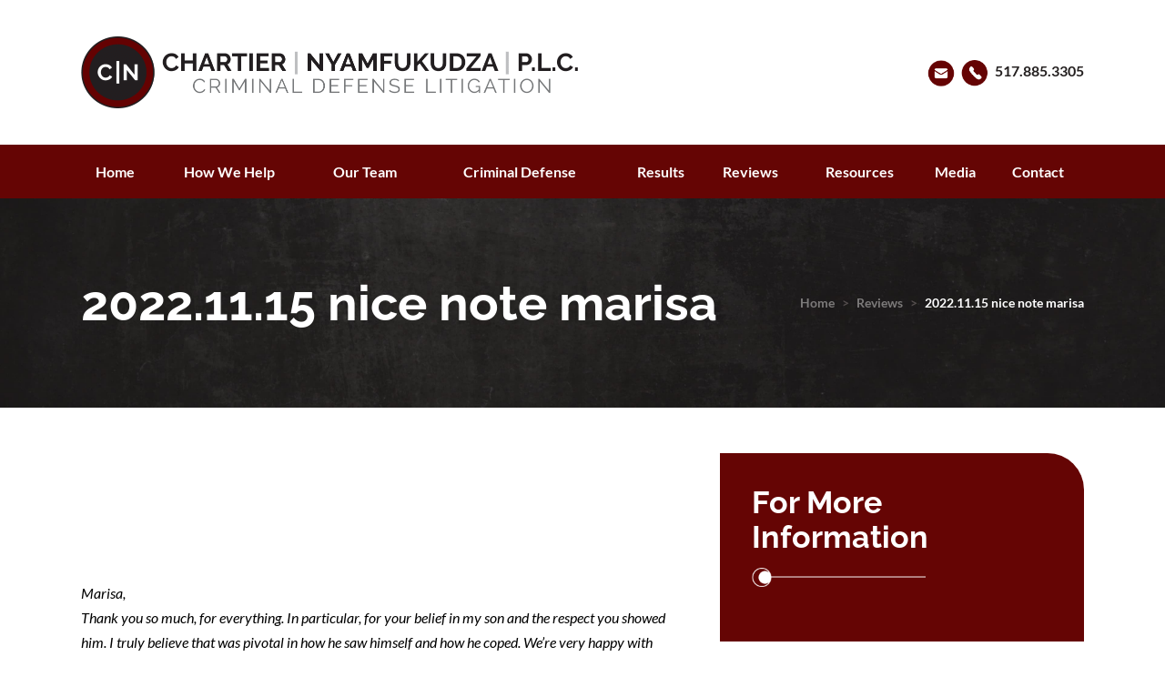

--- FILE ---
content_type: text/html; charset=UTF-8
request_url: https://www.cndefenders.com/reviews/2022-11-15-nice-note-marisa/
body_size: 25137
content:


<!DOCTYPE html>
<!--[if IE 8 ]>    <html lang="en-US" class="no-js no-touch ie8"> <![endif]-->
<!--[if (gte IE 9)|(gt IEMobile 7)|!(IEMobile)|!(IE)]><!-->
<html lang="en-US" class="no-js no-touch"><!--<![endif]-->

<head> <script type="text/javascript">
/* <![CDATA[ */
var gform;gform||(document.addEventListener("gform_main_scripts_loaded",function(){gform.scriptsLoaded=!0}),document.addEventListener("gform/theme/scripts_loaded",function(){gform.themeScriptsLoaded=!0}),window.addEventListener("DOMContentLoaded",function(){gform.domLoaded=!0}),gform={domLoaded:!1,scriptsLoaded:!1,themeScriptsLoaded:!1,isFormEditor:()=>"function"==typeof InitializeEditor,callIfLoaded:function(o){return!(!gform.domLoaded||!gform.scriptsLoaded||!gform.themeScriptsLoaded&&!gform.isFormEditor()||(gform.isFormEditor()&&console.warn("The use of gform.initializeOnLoaded() is deprecated in the form editor context and will be removed in Gravity Forms 3.1."),o(),0))},initializeOnLoaded:function(o){gform.callIfLoaded(o)||(document.addEventListener("gform_main_scripts_loaded",()=>{gform.scriptsLoaded=!0,gform.callIfLoaded(o)}),document.addEventListener("gform/theme/scripts_loaded",()=>{gform.themeScriptsLoaded=!0,gform.callIfLoaded(o)}),window.addEventListener("DOMContentLoaded",()=>{gform.domLoaded=!0,gform.callIfLoaded(o)}))},hooks:{action:{},filter:{}},addAction:function(o,r,e,t){gform.addHook("action",o,r,e,t)},addFilter:function(o,r,e,t){gform.addHook("filter",o,r,e,t)},doAction:function(o){gform.doHook("action",o,arguments)},applyFilters:function(o){return gform.doHook("filter",o,arguments)},removeAction:function(o,r){gform.removeHook("action",o,r)},removeFilter:function(o,r,e){gform.removeHook("filter",o,r,e)},addHook:function(o,r,e,t,n){null==gform.hooks[o][r]&&(gform.hooks[o][r]=[]);var d=gform.hooks[o][r];null==n&&(n=r+"_"+d.length),gform.hooks[o][r].push({tag:n,callable:e,priority:t=null==t?10:t})},doHook:function(r,o,e){var t;if(e=Array.prototype.slice.call(e,1),null!=gform.hooks[r][o]&&((o=gform.hooks[r][o]).sort(function(o,r){return o.priority-r.priority}),o.forEach(function(o){"function"!=typeof(t=o.callable)&&(t=window[t]),"action"==r?t.apply(null,e):e[0]=t.apply(null,e)})),"filter"==r)return e[0]},removeHook:function(o,r,t,n){var e;null!=gform.hooks[o][r]&&(e=(e=gform.hooks[o][r]).filter(function(o,r,e){return!!(null!=n&&n!=o.tag||null!=t&&t!=o.priority)}),gform.hooks[o][r]=e)}});
/* ]]> */
</script>
<meta name="wordpress-version" content="6.8.2" />
  <meta http-equiv="Content-Type" content="text/html; charset=utf-8" /><script>if(navigator.userAgent.match(/MSIE|Internet Explorer/i)||navigator.userAgent.match(/Trident\/7\..*?rv:11/i)){var href=document.location.href;if(!href.match(/[?&]nowprocket/)){if(href.indexOf("?")==-1){if(href.indexOf("#")==-1){document.location.href=href+"?nowprocket=1"}else{document.location.href=href.replace("#","?nowprocket=1#")}}else{if(href.indexOf("#")==-1){document.location.href=href+"&nowprocket=1"}else{document.location.href=href.replace("#","&nowprocket=1#")}}}}</script><script>(()=>{class RocketLazyLoadScripts{constructor(){this.v="2.0.4",this.userEvents=["keydown","keyup","mousedown","mouseup","mousemove","mouseover","mouseout","touchmove","touchstart","touchend","touchcancel","wheel","click","dblclick","input"],this.attributeEvents=["onblur","onclick","oncontextmenu","ondblclick","onfocus","onmousedown","onmouseenter","onmouseleave","onmousemove","onmouseout","onmouseover","onmouseup","onmousewheel","onscroll","onsubmit"]}async t(){this.i(),this.o(),/iP(ad|hone)/.test(navigator.userAgent)&&this.h(),this.u(),this.l(this),this.m(),this.k(this),this.p(this),this._(),await Promise.all([this.R(),this.L()]),this.lastBreath=Date.now(),this.S(this),this.P(),this.D(),this.O(),this.M(),await this.C(this.delayedScripts.normal),await this.C(this.delayedScripts.defer),await this.C(this.delayedScripts.async),await this.T(),await this.F(),await this.j(),await this.A(),window.dispatchEvent(new Event("rocket-allScriptsLoaded")),this.everythingLoaded=!0,this.lastTouchEnd&&await new Promise(t=>setTimeout(t,500-Date.now()+this.lastTouchEnd)),this.I(),this.H(),this.U(),this.W()}i(){this.CSPIssue=sessionStorage.getItem("rocketCSPIssue"),document.addEventListener("securitypolicyviolation",t=>{this.CSPIssue||"script-src-elem"!==t.violatedDirective||"data"!==t.blockedURI||(this.CSPIssue=!0,sessionStorage.setItem("rocketCSPIssue",!0))},{isRocket:!0})}o(){window.addEventListener("pageshow",t=>{this.persisted=t.persisted,this.realWindowLoadedFired=!0},{isRocket:!0}),window.addEventListener("pagehide",()=>{this.onFirstUserAction=null},{isRocket:!0})}h(){let t;function e(e){t=e}window.addEventListener("touchstart",e,{isRocket:!0}),window.addEventListener("touchend",function i(o){o.changedTouches[0]&&t.changedTouches[0]&&Math.abs(o.changedTouches[0].pageX-t.changedTouches[0].pageX)<10&&Math.abs(o.changedTouches[0].pageY-t.changedTouches[0].pageY)<10&&o.timeStamp-t.timeStamp<200&&(window.removeEventListener("touchstart",e,{isRocket:!0}),window.removeEventListener("touchend",i,{isRocket:!0}),"INPUT"===o.target.tagName&&"text"===o.target.type||(o.target.dispatchEvent(new TouchEvent("touchend",{target:o.target,bubbles:!0})),o.target.dispatchEvent(new MouseEvent("mouseover",{target:o.target,bubbles:!0})),o.target.dispatchEvent(new PointerEvent("click",{target:o.target,bubbles:!0,cancelable:!0,detail:1,clientX:o.changedTouches[0].clientX,clientY:o.changedTouches[0].clientY})),event.preventDefault()))},{isRocket:!0})}q(t){this.userActionTriggered||("mousemove"!==t.type||this.firstMousemoveIgnored?"keyup"===t.type||"mouseover"===t.type||"mouseout"===t.type||(this.userActionTriggered=!0,this.onFirstUserAction&&this.onFirstUserAction()):this.firstMousemoveIgnored=!0),"click"===t.type&&t.preventDefault(),t.stopPropagation(),t.stopImmediatePropagation(),"touchstart"===this.lastEvent&&"touchend"===t.type&&(this.lastTouchEnd=Date.now()),"click"===t.type&&(this.lastTouchEnd=0),this.lastEvent=t.type,t.composedPath&&t.composedPath()[0].getRootNode()instanceof ShadowRoot&&(t.rocketTarget=t.composedPath()[0]),this.savedUserEvents.push(t)}u(){this.savedUserEvents=[],this.userEventHandler=this.q.bind(this),this.userEvents.forEach(t=>window.addEventListener(t,this.userEventHandler,{passive:!1,isRocket:!0})),document.addEventListener("visibilitychange",this.userEventHandler,{isRocket:!0})}U(){this.userEvents.forEach(t=>window.removeEventListener(t,this.userEventHandler,{passive:!1,isRocket:!0})),document.removeEventListener("visibilitychange",this.userEventHandler,{isRocket:!0}),this.savedUserEvents.forEach(t=>{(t.rocketTarget||t.target).dispatchEvent(new window[t.constructor.name](t.type,t))})}m(){const t="return false",e=Array.from(this.attributeEvents,t=>"data-rocket-"+t),i="["+this.attributeEvents.join("],[")+"]",o="[data-rocket-"+this.attributeEvents.join("],[data-rocket-")+"]",s=(e,i,o)=>{o&&o!==t&&(e.setAttribute("data-rocket-"+i,o),e["rocket"+i]=new Function("event",o),e.setAttribute(i,t))};new MutationObserver(t=>{for(const n of t)"attributes"===n.type&&(n.attributeName.startsWith("data-rocket-")||this.everythingLoaded?n.attributeName.startsWith("data-rocket-")&&this.everythingLoaded&&this.N(n.target,n.attributeName.substring(12)):s(n.target,n.attributeName,n.target.getAttribute(n.attributeName))),"childList"===n.type&&n.addedNodes.forEach(t=>{if(t.nodeType===Node.ELEMENT_NODE)if(this.everythingLoaded)for(const i of[t,...t.querySelectorAll(o)])for(const t of i.getAttributeNames())e.includes(t)&&this.N(i,t.substring(12));else for(const e of[t,...t.querySelectorAll(i)])for(const t of e.getAttributeNames())this.attributeEvents.includes(t)&&s(e,t,e.getAttribute(t))})}).observe(document,{subtree:!0,childList:!0,attributeFilter:[...this.attributeEvents,...e]})}I(){this.attributeEvents.forEach(t=>{document.querySelectorAll("[data-rocket-"+t+"]").forEach(e=>{this.N(e,t)})})}N(t,e){const i=t.getAttribute("data-rocket-"+e);i&&(t.setAttribute(e,i),t.removeAttribute("data-rocket-"+e))}k(t){Object.defineProperty(HTMLElement.prototype,"onclick",{get(){return this.rocketonclick||null},set(e){this.rocketonclick=e,this.setAttribute(t.everythingLoaded?"onclick":"data-rocket-onclick","this.rocketonclick(event)")}})}S(t){function e(e,i){let o=e[i];e[i]=null,Object.defineProperty(e,i,{get:()=>o,set(s){t.everythingLoaded?o=s:e["rocket"+i]=o=s}})}e(document,"onreadystatechange"),e(window,"onload"),e(window,"onpageshow");try{Object.defineProperty(document,"readyState",{get:()=>t.rocketReadyState,set(e){t.rocketReadyState=e},configurable:!0}),document.readyState="loading"}catch(t){console.log("WPRocket DJE readyState conflict, bypassing")}}l(t){this.originalAddEventListener=EventTarget.prototype.addEventListener,this.originalRemoveEventListener=EventTarget.prototype.removeEventListener,this.savedEventListeners=[],EventTarget.prototype.addEventListener=function(e,i,o){o&&o.isRocket||!t.B(e,this)&&!t.userEvents.includes(e)||t.B(e,this)&&!t.userActionTriggered||e.startsWith("rocket-")||t.everythingLoaded?t.originalAddEventListener.call(this,e,i,o):(t.savedEventListeners.push({target:this,remove:!1,type:e,func:i,options:o}),"mouseenter"!==e&&"mouseleave"!==e||t.originalAddEventListener.call(this,e,t.savedUserEvents.push,o))},EventTarget.prototype.removeEventListener=function(e,i,o){o&&o.isRocket||!t.B(e,this)&&!t.userEvents.includes(e)||t.B(e,this)&&!t.userActionTriggered||e.startsWith("rocket-")||t.everythingLoaded?t.originalRemoveEventListener.call(this,e,i,o):t.savedEventListeners.push({target:this,remove:!0,type:e,func:i,options:o})}}J(t,e){this.savedEventListeners=this.savedEventListeners.filter(i=>{let o=i.type,s=i.target||window;return e!==o||t!==s||(this.B(o,s)&&(i.type="rocket-"+o),this.$(i),!1)})}H(){EventTarget.prototype.addEventListener=this.originalAddEventListener,EventTarget.prototype.removeEventListener=this.originalRemoveEventListener,this.savedEventListeners.forEach(t=>this.$(t))}$(t){t.remove?this.originalRemoveEventListener.call(t.target,t.type,t.func,t.options):this.originalAddEventListener.call(t.target,t.type,t.func,t.options)}p(t){let e;function i(e){return t.everythingLoaded?e:e.split(" ").map(t=>"load"===t||t.startsWith("load.")?"rocket-jquery-load":t).join(" ")}function o(o){function s(e){const s=o.fn[e];o.fn[e]=o.fn.init.prototype[e]=function(){return this[0]===window&&t.userActionTriggered&&("string"==typeof arguments[0]||arguments[0]instanceof String?arguments[0]=i(arguments[0]):"object"==typeof arguments[0]&&Object.keys(arguments[0]).forEach(t=>{const e=arguments[0][t];delete arguments[0][t],arguments[0][i(t)]=e})),s.apply(this,arguments),this}}if(o&&o.fn&&!t.allJQueries.includes(o)){const e={DOMContentLoaded:[],"rocket-DOMContentLoaded":[]};for(const t in e)document.addEventListener(t,()=>{e[t].forEach(t=>t())},{isRocket:!0});o.fn.ready=o.fn.init.prototype.ready=function(i){function s(){parseInt(o.fn.jquery)>2?setTimeout(()=>i.bind(document)(o)):i.bind(document)(o)}return"function"==typeof i&&(t.realDomReadyFired?!t.userActionTriggered||t.fauxDomReadyFired?s():e["rocket-DOMContentLoaded"].push(s):e.DOMContentLoaded.push(s)),o([])},s("on"),s("one"),s("off"),t.allJQueries.push(o)}e=o}t.allJQueries=[],o(window.jQuery),Object.defineProperty(window,"jQuery",{get:()=>e,set(t){o(t)}})}P(){const t=new Map;document.write=document.writeln=function(e){const i=document.currentScript,o=document.createRange(),s=i.parentElement;let n=t.get(i);void 0===n&&(n=i.nextSibling,t.set(i,n));const c=document.createDocumentFragment();o.setStart(c,0),c.appendChild(o.createContextualFragment(e)),s.insertBefore(c,n)}}async R(){return new Promise(t=>{this.userActionTriggered?t():this.onFirstUserAction=t})}async L(){return new Promise(t=>{document.addEventListener("DOMContentLoaded",()=>{this.realDomReadyFired=!0,t()},{isRocket:!0})})}async j(){return this.realWindowLoadedFired?Promise.resolve():new Promise(t=>{window.addEventListener("load",t,{isRocket:!0})})}M(){this.pendingScripts=[];this.scriptsMutationObserver=new MutationObserver(t=>{for(const e of t)e.addedNodes.forEach(t=>{"SCRIPT"!==t.tagName||t.noModule||t.isWPRocket||this.pendingScripts.push({script:t,promise:new Promise(e=>{const i=()=>{const i=this.pendingScripts.findIndex(e=>e.script===t);i>=0&&this.pendingScripts.splice(i,1),e()};t.addEventListener("load",i,{isRocket:!0}),t.addEventListener("error",i,{isRocket:!0}),setTimeout(i,1e3)})})})}),this.scriptsMutationObserver.observe(document,{childList:!0,subtree:!0})}async F(){await this.X(),this.pendingScripts.length?(await this.pendingScripts[0].promise,await this.F()):this.scriptsMutationObserver.disconnect()}D(){this.delayedScripts={normal:[],async:[],defer:[]},document.querySelectorAll("script[type$=rocketlazyloadscript]").forEach(t=>{t.hasAttribute("data-rocket-src")?t.hasAttribute("async")&&!1!==t.async?this.delayedScripts.async.push(t):t.hasAttribute("defer")&&!1!==t.defer||"module"===t.getAttribute("data-rocket-type")?this.delayedScripts.defer.push(t):this.delayedScripts.normal.push(t):this.delayedScripts.normal.push(t)})}async _(){await this.L();let t=[];document.querySelectorAll("script[type$=rocketlazyloadscript][data-rocket-src]").forEach(e=>{let i=e.getAttribute("data-rocket-src");if(i&&!i.startsWith("data:")){i.startsWith("//")&&(i=location.protocol+i);try{const o=new URL(i).origin;o!==location.origin&&t.push({src:o,crossOrigin:e.crossOrigin||"module"===e.getAttribute("data-rocket-type")})}catch(t){}}}),t=[...new Map(t.map(t=>[JSON.stringify(t),t])).values()],this.Y(t,"preconnect")}async G(t){if(await this.K(),!0!==t.noModule||!("noModule"in HTMLScriptElement.prototype))return new Promise(e=>{let i;function o(){(i||t).setAttribute("data-rocket-status","executed"),e()}try{if(navigator.userAgent.includes("Firefox/")||""===navigator.vendor||this.CSPIssue)i=document.createElement("script"),[...t.attributes].forEach(t=>{let e=t.nodeName;"type"!==e&&("data-rocket-type"===e&&(e="type"),"data-rocket-src"===e&&(e="src"),i.setAttribute(e,t.nodeValue))}),t.text&&(i.text=t.text),t.nonce&&(i.nonce=t.nonce),i.hasAttribute("src")?(i.addEventListener("load",o,{isRocket:!0}),i.addEventListener("error",()=>{i.setAttribute("data-rocket-status","failed-network"),e()},{isRocket:!0}),setTimeout(()=>{i.isConnected||e()},1)):(i.text=t.text,o()),i.isWPRocket=!0,t.parentNode.replaceChild(i,t);else{const i=t.getAttribute("data-rocket-type"),s=t.getAttribute("data-rocket-src");i?(t.type=i,t.removeAttribute("data-rocket-type")):t.removeAttribute("type"),t.addEventListener("load",o,{isRocket:!0}),t.addEventListener("error",i=>{this.CSPIssue&&i.target.src.startsWith("data:")?(console.log("WPRocket: CSP fallback activated"),t.removeAttribute("src"),this.G(t).then(e)):(t.setAttribute("data-rocket-status","failed-network"),e())},{isRocket:!0}),s?(t.fetchPriority="high",t.removeAttribute("data-rocket-src"),t.src=s):t.src="data:text/javascript;base64,"+window.btoa(unescape(encodeURIComponent(t.text)))}}catch(i){t.setAttribute("data-rocket-status","failed-transform"),e()}});t.setAttribute("data-rocket-status","skipped")}async C(t){const e=t.shift();return e?(e.isConnected&&await this.G(e),this.C(t)):Promise.resolve()}O(){this.Y([...this.delayedScripts.normal,...this.delayedScripts.defer,...this.delayedScripts.async],"preload")}Y(t,e){this.trash=this.trash||[];let i=!0;var o=document.createDocumentFragment();t.forEach(t=>{const s=t.getAttribute&&t.getAttribute("data-rocket-src")||t.src;if(s&&!s.startsWith("data:")){const n=document.createElement("link");n.href=s,n.rel=e,"preconnect"!==e&&(n.as="script",n.fetchPriority=i?"high":"low"),t.getAttribute&&"module"===t.getAttribute("data-rocket-type")&&(n.crossOrigin=!0),t.crossOrigin&&(n.crossOrigin=t.crossOrigin),t.integrity&&(n.integrity=t.integrity),t.nonce&&(n.nonce=t.nonce),o.appendChild(n),this.trash.push(n),i=!1}}),document.head.appendChild(o)}W(){this.trash.forEach(t=>t.remove())}async T(){try{document.readyState="interactive"}catch(t){}this.fauxDomReadyFired=!0;try{await this.K(),this.J(document,"readystatechange"),document.dispatchEvent(new Event("rocket-readystatechange")),await this.K(),document.rocketonreadystatechange&&document.rocketonreadystatechange(),await this.K(),this.J(document,"DOMContentLoaded"),document.dispatchEvent(new Event("rocket-DOMContentLoaded")),await this.K(),this.J(window,"DOMContentLoaded"),window.dispatchEvent(new Event("rocket-DOMContentLoaded"))}catch(t){console.error(t)}}async A(){try{document.readyState="complete"}catch(t){}try{await this.K(),this.J(document,"readystatechange"),document.dispatchEvent(new Event("rocket-readystatechange")),await this.K(),document.rocketonreadystatechange&&document.rocketonreadystatechange(),await this.K(),this.J(window,"load"),window.dispatchEvent(new Event("rocket-load")),await this.K(),window.rocketonload&&window.rocketonload(),await this.K(),this.allJQueries.forEach(t=>t(window).trigger("rocket-jquery-load")),await this.K(),this.J(window,"pageshow");const t=new Event("rocket-pageshow");t.persisted=this.persisted,window.dispatchEvent(t),await this.K(),window.rocketonpageshow&&window.rocketonpageshow({persisted:this.persisted})}catch(t){console.error(t)}}async K(){Date.now()-this.lastBreath>45&&(await this.X(),this.lastBreath=Date.now())}async X(){return document.hidden?new Promise(t=>setTimeout(t)):new Promise(t=>requestAnimationFrame(t))}B(t,e){return e===document&&"readystatechange"===t||(e===document&&"DOMContentLoaded"===t||(e===window&&"DOMContentLoaded"===t||(e===window&&"load"===t||e===window&&"pageshow"===t)))}static run(){(new RocketLazyLoadScripts).t()}}RocketLazyLoadScripts.run()})();</script>
  <meta name="themodernfirm-framework-version" content="2.5.1.1" />
  
  
  <meta name="viewport" content="width=device-width, initial-scale=1" />
  <link rel="profile" href="https://gmpg.org/xfn/11" />
  <title>2022.11.15 nice note marisa - Chartier &amp; Nyamfukudza, P.L.C.</title>  <link rel="shortcut icon" href="https://www.cndefenders.com/wp-content/uploads/sites/749/2025/06/favicon.ico" /><meta name='robots' content='index, follow, max-image-preview:large, max-snippet:-1, max-video-preview:-1' />
	<style>img:is([sizes="auto" i], [sizes^="auto," i]) { contain-intrinsic-size: 3000px 1500px }</style>
	
            <script data-no-defer="1" data-ezscrex="false" data-cfasync="false" data-pagespeed-no-defer data-cookieconsent="ignore">
                var ctPublicFunctions = {"_ajax_nonce":"b390a83fb0","_rest_nonce":"aa7f85515b","_ajax_url":"\/wp-admin\/admin-ajax.php","_rest_url":"https:\/\/www.cndefenders.com\/wp-json\/","data__cookies_type":"none","data__ajax_type":"admin_ajax","data__bot_detector_enabled":1,"data__frontend_data_log_enabled":1,"cookiePrefix":"","wprocket_detected":true,"host_url":"www.cndefenders.com","text__ee_click_to_select":"Click to select the whole data","text__ee_original_email":"The complete one is","text__ee_got_it":"Got it","text__ee_blocked":"Blocked","text__ee_cannot_connect":"Cannot connect","text__ee_cannot_decode":"Can not decode email. Unknown reason","text__ee_email_decoder":"CleanTalk email decoder","text__ee_wait_for_decoding":"The magic is on the way!","text__ee_decoding_process":"Please wait a few seconds while we decode the contact data."}
            </script>
        
            <script data-no-defer="1" data-ezscrex="false" data-cfasync="false" data-pagespeed-no-defer data-cookieconsent="ignore">
                var ctPublic = {"_ajax_nonce":"b390a83fb0","settings__forms__check_internal":0,"settings__forms__check_external":0,"settings__forms__force_protection":0,"settings__forms__search_test":1,"settings__forms__wc_add_to_cart":0,"settings__data__bot_detector_enabled":1,"settings__sfw__anti_crawler":0,"blog_home":"https:\/\/www.cndefenders.com\/","pixel__setting":"3","pixel__enabled":true,"pixel__url":"https:\/\/moderate11-v4.cleantalk.org\/pixel\/8f2cf3ce5a59ebab0ad3ddadfed1395c.gif","data__email_check_before_post":1,"data__email_check_exist_post":1,"data__cookies_type":"none","data__key_is_ok":false,"data__visible_fields_required":true,"wl_brandname":"Anti-Spam by CleanTalk","wl_brandname_short":"CleanTalk","ct_checkjs_key":"53cfaa9fcb4b40e94fdf36f1734e0a095ca3d9737a743b71ebf8bcc335ad3df1","emailEncoderPassKey":"f98521ced7f476509b4b195bb45e1edc","bot_detector_forms_excluded":"W10=","advancedCacheExists":true,"varnishCacheExists":false,"wc_ajax_add_to_cart":false,"theRealPerson":{"phrases":{"trpHeading":"The Real Person Badge!","trpContent1":"The commenter acts as a real person and verified as not a bot.","trpContent2":" Anti-Spam by CleanTalk","trpContentLearnMore":"Learn more"},"trpContentLink":"https:\/\/cleantalk.org\/help\/the-real-person?utm_id=&amp;utm_term=&amp;utm_source=admin_side&amp;utm_medium=trp_badge&amp;utm_content=trp_badge_link_click&amp;utm_campaign=apbct_links","imgPersonUrl":"https:\/\/www.cndefenders.com\/wp-content\/plugins\/cleantalk-spam-protect\/css\/images\/real_user.svg","imgShieldUrl":"https:\/\/www.cndefenders.com\/wp-content\/plugins\/cleantalk-spam-protect\/css\/images\/shield.svg"}}
            </script>
        
	<!-- This site is optimized with the Yoast SEO plugin v26.6 - https://yoast.com/wordpress/plugins/seo/ -->
	<link rel="canonical" href="https://www.cndefenders.com/reviews/2022-11-15-nice-note-marisa/" />
	<meta name="twitter:label1" content="Est. reading time" />
	<meta name="twitter:data1" content="1 minute" />
	<script type="application/ld+json" class="yoast-schema-graph">{"@context":"https://schema.org","@graph":[{"@type":"WebPage","@id":"https://www.cndefenders.com/reviews/2022-11-15-nice-note-marisa/","url":"https://www.cndefenders.com/reviews/2022-11-15-nice-note-marisa/","name":"2022.11.15 nice note marisa - Chartier &amp; Nyamfukudza, P.L.C.","isPartOf":{"@id":"https://www.cndefenders.com/#website"},"datePublished":"2022-11-15T13:32:41+00:00","breadcrumb":{"@id":"https://www.cndefenders.com/reviews/2022-11-15-nice-note-marisa/#breadcrumb"},"inLanguage":"en-US","potentialAction":[{"@type":"ReadAction","target":["https://www.cndefenders.com/reviews/2022-11-15-nice-note-marisa/"]}]},{"@type":"BreadcrumbList","@id":"https://www.cndefenders.com/reviews/2022-11-15-nice-note-marisa/#breadcrumb","itemListElement":[{"@type":"ListItem","position":1,"name":"Home","item":"https://www.cndefenders.com/"},{"@type":"ListItem","position":2,"name":"Testimonials","item":"https://www.cndefenders.com/reviews/"},{"@type":"ListItem","position":3,"name":"2022.11.15 nice note marisa"}]},{"@type":"WebSite","@id":"https://www.cndefenders.com/#website","url":"https://www.cndefenders.com/","name":"Chartier &amp; Nyamfukudza, P.L.C.","description":"Your future matters. So does your defense team.","publisher":{"@id":"https://www.cndefenders.com/#organization"},"potentialAction":[{"@type":"SearchAction","target":{"@type":"EntryPoint","urlTemplate":"https://www.cndefenders.com/?s={search_term_string}"},"query-input":{"@type":"PropertyValueSpecification","valueRequired":true,"valueName":"search_term_string"}}],"inLanguage":"en-US"},{"@type":"Organization","@id":"https://www.cndefenders.com/#organization","name":"Chartier & Nyamfukudza, PLC","url":"https://www.cndefenders.com/","logo":{"@type":"ImageObject","inLanguage":"en-US","@id":"https://www.cndefenders.com/#/schema/logo/image/","url":"https://www.cndefenders.com/wp-content/uploads/sites/749/2025/09/cndefenders-Profile-Image-B.jpg","contentUrl":"https://www.cndefenders.com/wp-content/uploads/sites/749/2025/09/cndefenders-Profile-Image-B.jpg","width":700,"height":700,"caption":"Chartier & Nyamfukudza, PLC"},"image":{"@id":"https://www.cndefenders.com/#/schema/logo/image/"}}]}</script>
	<!-- / Yoast SEO plugin. -->


<link rel='dns-prefetch' href='//fd.cleantalk.org' />

<!-- Google Tag Manager -->
<script type="rocketlazyloadscript">(function(w,d,s,l,i){w[l]=w[l]||[];w[l].push({'gtm.start':
new Date().getTime(),event:'gtm.js'});var f=d.getElementsByTagName(s)[0],
j=d.createElement(s),dl=l!='dataLayer'?'&l='+l:'';j.async=true;j.src=
'https://www.googletagmanager.com/gtm.js?id='+i+dl;f.parentNode.insertBefore(j,f);
})(window,document,'script','dataLayer','GTM-5J8F6JK');</script>
<!-- End Google Tag Manager --><link rel='stylesheet' id='tmf-scaffolding-css' href='https://www.cndefenders.com/wp-content/themes/themodernfirm-framework/assets/css/scaffolding.css' type='text/css' media='screen' />
<link rel='stylesheet' id='tmf-framework-css' href='https://www.cndefenders.com/wp-content/themes/themodernfirm-framework/assets/css/framework.css' type='text/css' media='screen' />
<link rel='stylesheet' id='tmf-menu-css' href='https://www.cndefenders.com/wp-content/themes/themodernfirm-framework/assets/css/menu.css' type='text/css' media='screen' />
<link rel='stylesheet' id='tmf-print-css' href='https://www.cndefenders.com/wp-content/themes/themodernfirm-framework/assets/css/print.css' type='text/css' media='print' />
<link rel='stylesheet' id='tmf-structural-css' href='https://www.cndefenders.com/wp-content/themes/mod-premium/cndefenders2025/assets/css/structural.css' type='text/css' media='screen' />
<link rel='stylesheet' id='tmf-child-posts-css' href='https://www.cndefenders.com/wp-content/themes/mod-premium/cndefenders2025/assets/css/posts.css' type='text/css' media='screen' />
<link rel='stylesheet' id='tmf-child-print-css' href='https://www.cndefenders.com/wp-content/themes/mod-premium/cndefenders2025/assets/css/print.css' type='text/css' media='print' />
<link rel='stylesheet' id='fonts-css' href='https://www.cndefenders.com/wp-content/themes/mod-premium/cndefenders2025/assets/css/fonts.css' type='text/css' media='screen' />
<link rel='stylesheet' id='font-awesome-5-9-0-css' href='https://www.cndefenders.com/wp-content/themes/mod-premium/cndefenders2025/assets/css/fontawesome-5.9.0.all.css' type='text/css' media='screen' />
<link rel='stylesheet' id='jquery.bxslider-css' href='https://www.cndefenders.com/wp-content/themes/mod-premium/cndefenders2025/assets/css/jquery.bxslider.css' type='text/css' media='screen' />
<style id='wp-emoji-styles-inline-css' type='text/css'>

	img.wp-smiley, img.emoji {
		display: inline !important;
		border: none !important;
		box-shadow: none !important;
		height: 1em !important;
		width: 1em !important;
		margin: 0 0.07em !important;
		vertical-align: -0.1em !important;
		background: none !important;
		padding: 0 !important;
	}
</style>
<style id='classic-theme-styles-inline-css' type='text/css'>
/*! This file is auto-generated */
.wp-block-button__link{color:#fff;background-color:#32373c;border-radius:9999px;box-shadow:none;text-decoration:none;padding:calc(.667em + 2px) calc(1.333em + 2px);font-size:1.125em}.wp-block-file__button{background:#32373c;color:#fff;text-decoration:none}
</style>
<link rel='stylesheet' id='me-spr-block-styles-css' href='https://www.cndefenders.com/wp-content/plugins/simple-post-redirect//css/block-styles.min.css?ver=98c47fbc81cf28332c8b98e9d7088d7f' type='text/css' media='all' />
<link rel='stylesheet' id='cleantalk-public-css-css' href='https://www.cndefenders.com/wp-content/plugins/cleantalk-spam-protect/css/cleantalk-public.min.css?ver=6.70.1_1766216503' type='text/css' media='all' />
<link rel='stylesheet' id='cleantalk-email-decoder-css-css' href='https://www.cndefenders.com/wp-content/plugins/cleantalk-spam-protect/css/cleantalk-email-decoder.min.css?ver=6.70.1_1766216503' type='text/css' media='all' />
<link rel='stylesheet' id='cleantalk-trp-css-css' href='https://www.cndefenders.com/wp-content/plugins/cleantalk-spam-protect/css/cleantalk-trp.min.css?ver=6.70.1_1766216503' type='text/css' media='all' />
<link rel='stylesheet' id='myCustomStyles-css' href='https://www.cndefenders.com/wp-content/plugins/tinymce-formats/editor-styles.css?ver=98c47fbc81cf28332c8b98e9d7088d7f' type='text/css' media='all' />
<style id='rocket-lazyload-inline-css' type='text/css'>
.rll-youtube-player{position:relative;padding-bottom:56.23%;height:0;overflow:hidden;max-width:100%;}.rll-youtube-player:focus-within{outline: 2px solid currentColor;outline-offset: 5px;}.rll-youtube-player iframe{position:absolute;top:0;left:0;width:100%;height:100%;z-index:100;background:0 0}.rll-youtube-player img{bottom:0;display:block;left:0;margin:auto;max-width:100%;width:100%;position:absolute;right:0;top:0;border:none;height:auto;-webkit-transition:.4s all;-moz-transition:.4s all;transition:.4s all}.rll-youtube-player img:hover{-webkit-filter:brightness(75%)}.rll-youtube-player .play{height:100%;width:100%;left:0;top:0;position:absolute;background:url(https://www.cndefenders.com/wp-content/plugins/wp-rocket/assets/img/youtube.png) no-repeat center;background-color: transparent !important;cursor:pointer;border:none;}
</style>
<script type="rocketlazyloadscript" data-rocket-type="text/javascript" data-rocket-src="https://www.cndefenders.com/wp-includes/js/jquery/jquery.min.js?ver=3.7.1" id="jquery-core-js" data-rocket-defer defer></script>
<script type="rocketlazyloadscript" data-rocket-type="text/javascript" data-rocket-src="https://www.cndefenders.com/wp-includes/js/jquery/jquery-migrate.min.js?ver=3.4.1" id="jquery-migrate-js" data-rocket-defer defer></script>
<script type="rocketlazyloadscript" data-rocket-type="text/javascript" data-rocket-src="https://www.cndefenders.com/wp-content/themes/themodernfirm-framework/assets/js/core.js" id="tmf-core-js" data-rocket-defer defer></script>
<script type="rocketlazyloadscript" data-rocket-type="text/javascript" data-rocket-src="https://www.cndefenders.com/wp-content/themes/mod-premium/cndefenders2025/assets/js/jquery.bxslider.min.js?ver=98c47fbc81cf28332c8b98e9d7088d7f" id="bx-slider-js" data-rocket-defer defer></script>
<script type="rocketlazyloadscript" data-rocket-type="text/javascript" data-rocket-src="https://www.cndefenders.com/wp-content/themes/themodernfirm-framework/assets/js/menu.js?ver=98c47fbc81cf28332c8b98e9d7088d7f" id="tmf-menu-js" data-rocket-defer defer></script>
<script type="text/javascript" src="https://www.cndefenders.com/wp-content/plugins/cleantalk-spam-protect/js/apbct-public-bundle.min.js?ver=6.70.1_1766216503" id="apbct-public-bundle.min-js-js" data-rocket-defer defer></script>
<script type="rocketlazyloadscript" data-rocket-type="text/javascript" data-rocket-src="https://fd.cleantalk.org/ct-bot-detector-wrapper.js?ver=6.70.1" id="ct_bot_detector-js" defer="defer" data-wp-strategy="defer"></script>
<link rel="https://api.w.org/" href="https://www.cndefenders.com/wp-json/" /><link rel="EditURI" type="application/rsd+xml" title="RSD" href="https://www.cndefenders.com/xmlrpc.php?rsd" />
<link rel="alternate" title="oEmbed (JSON)" type="application/json+oembed" href="https://www.cndefenders.com/wp-json/oembed/1.0/embed?url=https%3A%2F%2Fwww.cndefenders.com%2Freviews%2F2022-11-15-nice-note-marisa%2F" />
<link rel="alternate" title="oEmbed (XML)" type="text/xml+oembed" href="https://www.cndefenders.com/wp-json/oembed/1.0/embed?url=https%3A%2F%2Fwww.cndefenders.com%2Freviews%2F2022-11-15-nice-note-marisa%2F&#038;format=xml" />
<script type="rocketlazyloadscript" data-rocket-type="text/javascript">//<![CDATA[
  function external_links_in_new_windows_loop() {
    if (!document.links) {
      document.links = document.getElementsByTagName('a');
    }
    var change_link = false;
    var force = '';
    var ignore = '';

    for (var t=0; t<document.links.length; t++) {
      var all_links = document.links[t];
      change_link = false;
      
      if(document.links[t].hasAttribute('onClick') == false) {
        // forced if the address starts with http (or also https), but does not link to the current domain
        if(all_links.href.search(/^http/) != -1 && all_links.href.search('www.cndefenders.com') == -1 && all_links.href.search(/^#/) == -1) {
          // console.log('Changed ' + all_links.href);
          change_link = true;
        }
          
        if(force != '' && all_links.href.search(force) != -1) {
          // forced
          // console.log('force ' + all_links.href);
          change_link = true;
        }
        
        if(ignore != '' && all_links.href.search(ignore) != -1) {
          // console.log('ignore ' + all_links.href);
          // ignored
          change_link = false;
        }

        if(change_link == true) {
          // console.log('Changed ' + all_links.href);
          document.links[t].setAttribute('onClick', 'javascript:window.open(\'' + all_links.href.replace(/'/g, '') + '\', \'_blank\', \'noopener\'); return false;');
          document.links[t].removeAttribute('target');
        }
      }
    }
  }
  
  // Load
  function external_links_in_new_windows_load(func)
  {  
    var oldonload = window.onload;
    if (typeof window.onload != 'function'){
      window.onload = func;
    } else {
      window.onload = function(){
        oldonload();
        func();
      }
    }
  }

  external_links_in_new_windows_load(external_links_in_new_windows_loop);
  //]]></script>

  <style>
    /** -- Load More Button -- */
    #load-more-button {
      display: block;
      margin: 50px auto 0;
      border: 0;
    }

    /** -- loader -- */
    #loader {
      display: -webkit-box;
      display: -ms-flexbox;
      display: flex;
      -webkit-box-orient: vertical;
      -webkit-box-direction: normal;
      -ms-flex-direction: column;
      flex-direction: column;
      -webkit-box-pack: center;
      -ms-flex-pack: center;
      justify-content: center;
      -webkit-box-align: center;
      -ms-flex-align: center;
      align-items: center;
      width: 100%;
      margin: 50px 0;
    }
    #loader .loader-text {
      font-weight: 500;
    }
    #loader svg {
      width: 3.25em;
      -webkit-transform-origin: center;
      -ms-transform-origin: center;
      transform-origin: center;
      -webkit-animation: rotate4 2s linear infinite;
      animation: rotate4 2s linear infinite;
    }
    #loader svg circle {
      fill: none;
      stroke: hsl(216deg, 66%, 34%);
      stroke-width: 2;
      stroke-dasharray: 1, 200;
      stroke-dashoffset: 0;
      stroke-linecap: round;
      -webkit-animation: dash4 1.5s ease-in-out infinite;
      animation: dash4 1.5s ease-in-out infinite;
    }

    /** Animations */
    @-webkit-keyframes rotate4 {
      100% {
        -webkit-transform: rotate(360deg);
        transform: rotate(360deg);
      }
    }
    @keyframes rotate4 {
      100% {
        -webkit-transform: rotate(360deg);
        transform: rotate(360deg);
      }
    }
    @-webkit-keyframes dash4 {
      0% {
        stroke-dasharray: 1, 200;
        stroke-dashoffset: 0;
      }
      50% {
        stroke-dasharray: 90, 200;
        stroke-dashoffset: -35px;
      }
      100% {
        stroke-dashoffset: -125px;
      }
    }
    @keyframes dash4 {
      0% {
        stroke-dasharray: 1, 200;
        stroke-dashoffset: 0;
      }
      50% {
        stroke-dasharray: 90, 200;
        stroke-dashoffset: -35px;
      }
      100% {
        stroke-dashoffset: -125px;
      }
    }
  </style>
  <style type="text/css" id="tmf-inline-styles-header"> #mobile-nav{ background-color: rgba(0, 0, 0, 1 ); }  #mobile-nav .mobile-menu{ background-color: #231f1f; }  #mobile-nav .menu .menu-item.display{ background-color: #650504; }  #mobile-nav .mob-expand-submenu:before{ color: #ffffff;} </style> 
		<! – Code snippet to speed up Google Fonts – > 
		<link rel="preconnect" href="https://fonts.googleapis.com">
		<link rel="preconnect" href="https://fonts.gstatic.com" crossorigin>
		<! – End of code snippet for Google Fonts – > 
    <noscript><style id="rocket-lazyload-nojs-css">.rll-youtube-player, [data-lazy-src]{display:none !important;}</style></noscript>			<script type="rocketlazyloadscript">window.addEventListener('DOMContentLoaded', function() {
				jQuery(function(){TMF.start_services(['feature_detection', 'navigation', 'accordion', 'map_adjust', 'video_support', 'obfuscate_email']);});
			});</script>
		<!-- google analytics -->
<!-- Global Site Tag (gtag.js) - Google Analytics -->
<script type="rocketlazyloadscript" async data-rocket-src="https://www.googletagmanager.com/gtag/js?id=G-NGLMNZSELB"></script>
<script type="rocketlazyloadscript">
  window.dataLayer = window.dataLayer || [];
  function gtag(){dataLayer.push(arguments);}
  gtag('js', new Date());

  gtag('config', 'G-NGLMNZSELB');
</script>
<a href="#body-wrapper" class="screen-reader-shortcut">Skip to main content</a><a href="#primary-nav-wrapper" class="screen-reader-shortcut">Skip to navigation</a><div id="top"></div><meta name="generator" content="WP Rocket 3.20.3" data-wpr-features="wpr_delay_js wpr_defer_js wpr_lazyload_images wpr_lazyload_iframes wpr_preload_links wpr_desktop" /></head>

<body data-rsssl=1 class="wp-singular testimonial-template-default single single-testimonial postid-1637 wp-theme-themodernfirm-framework wp-child-theme-mod-premiumcndefenders2025">
  <div id="print-header">
	
	
	<img id="print-logo" class="logo" src="https://www.cndefenders.com/wp-content/uploads/sites/749/2025/06/header-logo-2x.png" alt="Chartier &amp; Nyamfukudza, P.L.C."  />
</div>			<div id="header-wrapper" class="section-wrapper">
				<div id="header-container" class="section-container">
					<div id="header" class="section">
						<div id="header-row"  class="row collapse-1200 ">
						<div id="header-cell-1"  class="cell span-7">
			<div class="inner">
					<div class="header-top-row">
				<div class="main-logo">
					<a href="https://www.cndefenders.com/">

	<img id="site-logo"
	class="logo"
	src="https://www.cndefenders.com/wp-content/uploads/sites/749/2025/06/header-logo-2x.png"
	srcset="https://www.cndefenders.com/wp-content/uploads/sites/749/2025/06/header-logo-2x.png 1x, https://www.cndefenders.com/wp-content/uploads/sites/749/2025/06/header-logo-2x.png 2x, https://www.cndefenders.com/wp-content/uploads/sites/749/2025/06/header-logo-2x.png 3x"
	alt="Chartier &amp; Nyamfukudza, P.L.C."
	width="546"
	height="79"/>
</a>					<div class="sticky-logo-view">
						<a href="https://www.cndefenders.com/">
  <img class="sticky-logo"
    src="https://www.cndefenders.com/wp-content/themes/mod-premium/cndefenders2025/assets/images/header-logo-3x.png"
    srcset="https://www.cndefenders.com/wp-content/themes/mod-premium/cndefenders2025/assets/images/header-logo-1x.png 1x,
            https://www.cndefenders.com/wp-content/themes/mod-premium/cndefenders2025/assets/images/header-logo-2x.png 2x,
            https://www.cndefenders.com/wp-content/themes/mod-premium/cndefenders2025/assets/images/header-logo-3x.png 3x"
    alt="Chartier &amp; Nyamfukudza, P.L.C."
    width="546"
    height="79"
    
  />
</a>					</div>
				</div>
				<div class="mobile-view">
					<div class="header-top">
						<div class="tmf-module-area tmf-single-module-area tmf-module-area-header">			<div class="tmf-module tmf-module-17 tmf-module-site-header---upper-right">
								<div class="tmf-module-content editor-content">
					<div><a class="tmf-email tmf-field post-id-866 location email" href="#" title="Email" data-front="cnlaw" data-back="cndefenders.com"></a></div> <div> <span class="tmf-field post-id-866 location phone-1"> <a href="tel:5178853305">517.885.3305</a> </span></div>				</div>
			</div>
		</div>					</div>
				</div>
			</div>
		</div></div>		<div id="header-cell-2"  class="cell span-17" role="complementary">
			<div class="inner">
					<div class="desktop-view">
				<div class="header-top">
					<div class="tmf-module-area tmf-single-module-area tmf-module-area-header">			<div class="tmf-module tmf-module-17 tmf-module-site-header---upper-right">
								<div class="tmf-module-content editor-content">
					<div><a class="tmf-email tmf-field post-id-866 location email" href="#" title="Email" data-front="cnlaw" data-back="cndefenders.com"></a></div> <div> <span class="tmf-field post-id-866 location phone-1"> <a href="tel:5178853305">517.885.3305</a> </span></div>				</div>
			</div>
		</div>				</div>
			</div>
			<div class="sticky-view">
				<div class="tmf-module-area tmf-single-module-area tmf-module-area-header">			<div class="tmf-module tmf-module-17 tmf-module-site-header---upper-right">
								<div class="tmf-module-content editor-content">
					<div><a class="tmf-email tmf-field post-id-866 location email" href="#" title="Email" data-front="cnlaw" data-back="cndefenders.com"></a></div> <div> <span class="tmf-field post-id-866 location phone-1"> <a href="tel:5178853305">517.885.3305</a> </span></div>				</div>
			</div>
		</div>			</div>
	</div></div></div>				</div>
			</div>
		</div>
		
			<div id="header-nav-wrapper" class="section-wrapper">
				<div id="header-nav-container" class="section-container">
					<div id="header-nav" class="section">
						<div id="header-nav-row"  class="row collapse-1200 ">
						<div id="header-nav-cell-1"  class="cell span-24">
			<div class="inner">
						
				<div id="primary-nav-wrapper" class="section-wrapper">
				<div id="primary-nav-container" class="section-container">
					<div id="primary-nav" class="section" role="navigation">
		
		<div class="menu-bar">Menu</div>

		<ul id="primary-nav-menu" class="menu"><li id="menu-item-2085" class="menu-item menu-item-type-custom menu-item-object-custom menu-item-home first menu-item-2085"><a href="https://www.cndefenders.com/">Home</a></li>
<li id="menu-item-852" class="menu-item menu-item-type-custom menu-item-object-custom menu-item-has-children menu-item-852"><a href="/about/">How We Help</a>
<div class="wrap"><ul class="sub-menu">
	<li id="menu-item-843" class="menu-item menu-item-type-post_type menu-item-object-page first menu-item-843"><a href="https://www.cndefenders.com/about/">About C&amp;N</a></li>
	<li id="menu-item-842" class="menu-item menu-item-type-post_type menu-item-object-page last menu-item-842"><a href="https://www.cndefenders.com/community-leadership/">Community Leadership</a></li>
</ul></div>
</li>
<li id="menu-item-853" class="menu-item menu-item-type-custom menu-item-object-custom menu-item-has-children menu-item-853"><a href="/team/">Our Team</a>
<div class="wrap"><ul class="sub-menu">
	<li id="menu-item-849" class="menu-item menu-item-type-post_type menu-item-object-attorney first menu-item-849"><a href="https://www.cndefenders.com/team/mary-chartier/">Mary Chartier</a></li>
	<li id="menu-item-848" class="menu-item menu-item-type-post_type menu-item-object-attorney menu-item-848"><a href="https://www.cndefenders.com/team/takura-nyamfukudza/">Takura Nyamfukudza</a></li>
	<li id="menu-item-1261" class="menu-item menu-item-type-post_type menu-item-object-attorney menu-item-1261"><a href="https://www.cndefenders.com/team/marisa-vinsky/">Marisa Vinsky</a></li>
	<li id="menu-item-845" class="menu-item menu-item-type-post_type menu-item-object-attorney menu-item-845"><a href="https://www.cndefenders.com/team/tony-palmer-peterson/">Tony Palmer-Peterson</a></li>
	<li id="menu-item-847" class="menu-item menu-item-type-post_type menu-item-object-attorney menu-item-847"><a href="https://www.cndefenders.com/team/kim-thelen/">Kim Barrus</a></li>
	<li id="menu-item-846" class="menu-item menu-item-type-post_type menu-item-object-attorney menu-item-846"><a href="https://www.cndefenders.com/team/lizzy-sailor/">Lizzy Sailor</a></li>
	<li id="menu-item-1260" class="menu-item menu-item-type-post_type menu-item-object-attorney menu-item-1260"><a href="https://www.cndefenders.com/team/nicole-hoskins/">Nicole Hoskins</a></li>
	<li id="menu-item-844" class="menu-item menu-item-type-post_type menu-item-object-attorney last menu-item-844"><a href="https://www.cndefenders.com/team/miles-cary/">Miles Sailor</a></li>
</ul></div>
</li>
<li id="menu-item-854" class="menu-item menu-item-type-custom menu-item-object-custom menu-item-has-children menu-item-854"><a href="/criminal-defense/">Criminal Defense</a>
<div class="wrap"><ul class="sub-menu">
	<li id="menu-item-851" class="menu-item menu-item-type-post_type menu-item-object-practice-area first menu-item-851"><a href="https://www.cndefenders.com/criminal-defense/trial-litigation/">Trial Litigation</a></li>
	<li id="menu-item-850" class="menu-item menu-item-type-post_type menu-item-object-practice-area menu-item-850"><a href="https://www.cndefenders.com/criminal-defense/appeals-habeas-post-judgment-motions/">Appeals, Habeas, and Post-Judgment Motions</a></li>
	<li id="menu-item-1770" class="menu-item menu-item-type-post_type menu-item-object-practice-area menu-item-1770"><a href="https://www.cndefenders.com/criminal-defense/title-ix-hearings-expungements-and-licensing-hearings/">Title IX Hearings, Expungements, and Licensing Hearings</a></li>
	<li id="menu-item-1771" class="menu-item menu-item-type-post_type menu-item-object-practice-area last menu-item-1771"><a href="https://www.cndefenders.com/criminal-defense/consulting/">Consulting</a></li>
</ul></div>
</li>
<li id="menu-item-855" class="menu-item menu-item-type-custom menu-item-object-custom menu-item-855"><a href="/results/">Results</a></li>
<li id="menu-item-856" class="menu-item menu-item-type-custom menu-item-object-custom menu-item-856"><a href="/reviews/">Reviews</a></li>
<li id="menu-item-841" class="menu-item menu-item-type-post_type menu-item-object-page menu-item-has-children menu-item-841"><a href="https://www.cndefenders.com/resources/">Resources</a>
<div class="wrap"><ul class="sub-menu">
	<li id="menu-item-857" class="menu-item menu-item-type-custom menu-item-object-custom first menu-item-857"><a href="/firm-updates/">Firm Updates</a></li>
	<li id="menu-item-2235" class="menu-item menu-item-type-custom menu-item-object-custom menu-item-2235"><a href="https://www.cndefenders.com/news/">News</a></li>
	<li id="menu-item-975" class="menu-item menu-item-type-post_type menu-item-object-page menu-item-975"><a target="_blank" href="https://www.cndefenders.com/make-a-payment/">Make a Payment</a></li>
	<li id="menu-item-958" class="menu-item menu-item-type-post_type menu-item-object-page menu-item-958"><a href="https://www.cndefenders.com/resources/articles-practice-guides/">Articles &amp; Practice Guides</a></li>
	<li id="menu-item-1384" class="menu-item menu-item-type-custom menu-item-object-custom last menu-item-1384"><a href="/faqs">FAQ&#8217;s</a></li>
</ul></div>
</li>
<li id="menu-item-1215" class="menu-item menu-item-type-custom menu-item-object-custom menu-item-1215"><a href="/podcasts-and-media/">Media</a></li>
<li id="menu-item-860" class="menu-item menu-item-type-custom menu-item-object-custom last menu-item-860"><a href="/contact-us/">Contact</a></li>
</ul>
					</div>
			</div>
		</div>
		
		</div></div></div>				</div>
			</div>
		</div>
		
			<div id="custom-mobile-header-wrapper" class="section-wrapper">
				<div id="custom-mobile-header-container" class="section-container">
					<div id="custom-mobile-header" class="section">
		  			<div id="custom-mobile-header-row"  class="row  ">
		    		<div id="custom-mobile-header-cell-1"  class="cell span-16">
			<div class="inner">
		      <a href="https://www.cndefenders.com/">

	<img id="site-logo"
	class="logo"
	src="https://www.cndefenders.com/wp-content/uploads/sites/749/2025/06/header-logo-2x.png"
	srcset="https://www.cndefenders.com/wp-content/uploads/sites/749/2025/06/header-logo-2x.png 1x, https://www.cndefenders.com/wp-content/uploads/sites/749/2025/06/header-logo-2x.png 2x, https://www.cndefenders.com/wp-content/uploads/sites/749/2025/06/header-logo-2x.png 3x"
	alt="Chartier &amp; Nyamfukudza, P.L.C."
	width="546"
	height="79"/>
</a>      <!-- Int Logo -->
<a href="https://www.cndefenders.com/">
  <img id="mobile-logo"
    class="logo"
    src="https://www.cndefenders.com/wp-content/themes/mod-premium/cndefenders2025/assets/images/cta-1-anchor-3x.png"
    srcset="https://www.cndefenders.com/wp-content/themes/mod-premium/cndefenders2025/assets/images/cta-1-anchor-1x.png 1x,
            https://www.cndefenders.com/wp-content/themes/mod-premium/cndefenders2025/assets/images/cta-1-anchor-2x.png 2x,
            https://www.cndefenders.com/wp-content/themes/mod-premium/cndefenders2025/assets/images/cta-1-anchor-3x.png 3x"
    alt="Chartier &amp; Nyamfukudza, P.L.C."
    width="103"
    height="100"
  />
</a>    </div></div>		<div id="custom-mobile-header-cell-2"  class="cell span-8" role="complementary">
			<div class="inner">
		                      <div class="location-phone">
          <a class="phone" href="tel:5178853305" aria-label="Call Us">
            <i class="fas fa-phone-alt"></i>
          </a>
        </div>
            	
	
				<div id="mobile-nav-wrapper" class="section-wrapper">
				<div id="mobile-nav-container" class="section-container">
					<div id="mobile-nav" class="section">
		
		<div class="menu-bar-container">

			<div class="menu-bar">
				<div class="hamburger-container">
					<div class="hamburger"></div>
				</div>
				<div class="menu-label">
									</div>
			</div>

		</div>

		<div class="mobile-menu-container">

			<div class="mobile-menu  mobile-menu-fade-in submenu-icon-plus-sign">

				<div class="top-part">
					<i class="fas fa-times mob-cancel-button"></i>

					
				</div>

				<ul id="mobile-nav-nav-menu" class="menu"><li class="menu-item menu-item-type-custom menu-item-object-custom menu-item-home first menu-item-2085"><a href="https://www.cndefenders.com/">Home</a></li>
<li class="menu-item menu-item-type-custom menu-item-object-custom menu-item-has-children menu-item-852"><a href="/about/">How We Help</a>
<div class="wrap"><ul class="sub-menu">
	<li class="menu-item menu-item-type-post_type menu-item-object-page first menu-item-843"><a href="https://www.cndefenders.com/about/">About C&amp;N</a></li>
	<li class="menu-item menu-item-type-post_type menu-item-object-page last menu-item-842"><a href="https://www.cndefenders.com/community-leadership/">Community Leadership</a></li>
</ul></div>
</li>
<li class="menu-item menu-item-type-custom menu-item-object-custom menu-item-has-children menu-item-853"><a href="/team/">Our Team</a>
<div class="wrap"><ul class="sub-menu">
	<li class="menu-item menu-item-type-post_type menu-item-object-attorney first menu-item-849"><a href="https://www.cndefenders.com/team/mary-chartier/">Mary Chartier</a></li>
	<li class="menu-item menu-item-type-post_type menu-item-object-attorney menu-item-848"><a href="https://www.cndefenders.com/team/takura-nyamfukudza/">Takura Nyamfukudza</a></li>
	<li class="menu-item menu-item-type-post_type menu-item-object-attorney menu-item-1261"><a href="https://www.cndefenders.com/team/marisa-vinsky/">Marisa Vinsky</a></li>
	<li class="menu-item menu-item-type-post_type menu-item-object-attorney menu-item-845"><a href="https://www.cndefenders.com/team/tony-palmer-peterson/">Tony Palmer-Peterson</a></li>
	<li class="menu-item menu-item-type-post_type menu-item-object-attorney menu-item-847"><a href="https://www.cndefenders.com/team/kim-thelen/">Kim Barrus</a></li>
	<li class="menu-item menu-item-type-post_type menu-item-object-attorney menu-item-846"><a href="https://www.cndefenders.com/team/lizzy-sailor/">Lizzy Sailor</a></li>
	<li class="menu-item menu-item-type-post_type menu-item-object-attorney menu-item-1260"><a href="https://www.cndefenders.com/team/nicole-hoskins/">Nicole Hoskins</a></li>
	<li class="menu-item menu-item-type-post_type menu-item-object-attorney last menu-item-844"><a href="https://www.cndefenders.com/team/miles-cary/">Miles Sailor</a></li>
</ul></div>
</li>
<li class="menu-item menu-item-type-custom menu-item-object-custom menu-item-has-children menu-item-854"><a href="/criminal-defense/">Criminal Defense</a>
<div class="wrap"><ul class="sub-menu">
	<li class="menu-item menu-item-type-post_type menu-item-object-practice-area first menu-item-851"><a href="https://www.cndefenders.com/criminal-defense/trial-litigation/">Trial Litigation</a></li>
	<li class="menu-item menu-item-type-post_type menu-item-object-practice-area menu-item-850"><a href="https://www.cndefenders.com/criminal-defense/appeals-habeas-post-judgment-motions/">Appeals, Habeas, and Post-Judgment Motions</a></li>
	<li class="menu-item menu-item-type-post_type menu-item-object-practice-area menu-item-1770"><a href="https://www.cndefenders.com/criminal-defense/title-ix-hearings-expungements-and-licensing-hearings/">Title IX Hearings, Expungements, and Licensing Hearings</a></li>
	<li class="menu-item menu-item-type-post_type menu-item-object-practice-area last menu-item-1771"><a href="https://www.cndefenders.com/criminal-defense/consulting/">Consulting</a></li>
</ul></div>
</li>
<li class="menu-item menu-item-type-custom menu-item-object-custom menu-item-855"><a href="/results/">Results</a></li>
<li class="menu-item menu-item-type-custom menu-item-object-custom menu-item-856"><a href="/reviews/">Reviews</a></li>
<li class="menu-item menu-item-type-post_type menu-item-object-page menu-item-has-children menu-item-841"><a href="https://www.cndefenders.com/resources/">Resources</a>
<div class="wrap"><ul class="sub-menu">
	<li class="menu-item menu-item-type-custom menu-item-object-custom first menu-item-857"><a href="/firm-updates/">Firm Updates</a></li>
	<li class="menu-item menu-item-type-custom menu-item-object-custom menu-item-2235"><a href="https://www.cndefenders.com/news/">News</a></li>
	<li class="menu-item menu-item-type-post_type menu-item-object-page menu-item-975"><a target="_blank" href="https://www.cndefenders.com/make-a-payment/">Make a Payment</a></li>
	<li class="menu-item menu-item-type-post_type menu-item-object-page menu-item-958"><a href="https://www.cndefenders.com/resources/articles-practice-guides/">Articles &amp; Practice Guides</a></li>
	<li class="menu-item menu-item-type-custom menu-item-object-custom last menu-item-1384"><a href="/faqs">FAQ&#8217;s</a></li>
</ul></div>
</li>
<li class="menu-item menu-item-type-custom menu-item-object-custom menu-item-1215"><a href="/podcasts-and-media/">Media</a></li>
<li class="menu-item menu-item-type-custom menu-item-object-custom last menu-item-860"><a href="/contact-us/">Contact</a></li>
</ul>
											<div class="mobile-location">
							<div class="tmf-post tmf-post-866 location mobile-location first-post last-post" itemscope itemtype="http://schema.org/Organization">

	<div class="location-small-container">
		<div class="location-small-1">
			<!-- Address -->
			<a  href="http://maps.google.com/?q=2295%20Sower%20Boulevard%2C%20Okemos%2C%20MI%2048864" target="_blank" class="location-map-link">
				<div class="location-address">
					<span class="map-label"><i class="fas fa-map-marker-alt"></i></span>
					<span class="address" itemprop="address" itemscope itemtype="http://schema.org/PostalAddress">
						<div class="title business-name" itemprop="name">
							<strong>Okemos Office</strong>
						</div>
													<div itemprop="streetAddress">
								2295 Sower Boulevard,<br />
															</div>
							<span itemprop="addressLocality">Okemos</span>, 
							<span itemprop="addressRegion">MI</span> 
							<span itemprop="postalCode">48864</span>
											</span>
				</div>
			</a>
			<!-- Phone 1 -->
							<div class="phone phone-1">
					<span class="label"><i class="fas fa-phone-alt"></i></span>
					<span class="value" itemprop="telephone">
												<a href="tel:5178853305">517.885.3305</a>
							<!-- <a href="tel:517.885.3305">517.885.3305</a> -->
					</span>
				</div>
						<!-- Fax -->
							<div class="fax">
					<span class="label"><i class="fas fa-fax"></i></span>
					<span class="value">517.885.3363</span>
				</div>
						<!-- Email -->
							<div class="email">
					<span class="label"><i class="fas fa-envelope"></i></span>
					<a class="tmf-email value" href="#" title="Email" data-front="cnlaw" data-back="cndefenders.com"></a>				</div>
					</div>
	</div>
	
</div>						</div>
					

			</div>

			<div class="mobile-menu-back-drop"></div>

		</div>

					</div>
			</div>
		</div>
		


<style type="text/css">
@media screen and (max-width: 950px){
	#mobile-nav-wrapper {
		display: block;
	}

	#primary-nav {
		display: none;
	}
}

.tmf-post.location.mobile-location {
	background: #231f1f;
}
.tmf-post.location.mobile-location,
.tmf-post.location.mobile-location a {
	color: #ffffff !important;
}
.tmf-post.location.mobile-location .map-label,
.tmf-post.location.mobile-location .label {
	color: #650504;
}
</style>

  </div></div></div>				</div>
			</div>
		</div>
		
			<div id="int-title-wrapper" class="section-wrapper">
				<div id="int-title-container" class="section-container">
					<div id="int-title" class="section">
			<div class="int-title-content">
							<h1 id="page-title">2022.11.15 nice note marisa</h1>			<div id="breadcrumbs" itemscope itemtype="https://schema.org/BreadcrumbList"><span itemprop="itemListElement" itemscope itemtype="https://schema.org/ListItem" class="s"><a href="https://www.cndefenders.com/" itemprop="item"><span itemprop="name">Home</span></a><meta itemprop="position" content="1" /></span> <span class="bread-divider">></span> <span itemprop="itemListElement" itemscope itemtype="https://schema.org/ListItem" class="s"><a href="https://www.cndefenders.com/reviews/" itemprop="item"><span itemprop="name">Reviews</span></a><meta itemprop="position" content="2" /></span> <span class="bread-divider">></span> <span itemprop="itemListElement" itemscope itemtype="https://schema.org/ListItem" class="s"><span class="current" itemprop="name">2022.11.15 nice note marisa</span><meta itemprop="position" content="3" /></span></div>			</div>
				</div>
			</div>
		</div>
		
			<div id="body-wrapper" class="section-wrapper" role="main">
				<div id="body-container" class="section-container">
					<div id="body" class="section">
						<div id="body-row"  class="row collapse-1050 ">
						<div id="body-cell-1"  class="cell span-16">
			<div class="inner">
									<div class="tmf-post tmf-post-1637 testimonial large first-post last-post">

			<h1 id="page-title">
			2022.11.15 nice note marisa		</h1>
		
	<div class="content-container">
		
		<div id="page-content" class="editor-content">
			<p><em>Marisa,</em><br /> <em>Thank you so much, for everything. In particular, for your belief in my son and the respect you showed him. I truly believe that was pivotal in how he saw himself and how he coped. We’re very happy with this outcome, and feel great about moving on.</em></p>		</div>
	</div>

	<div class="clear"></div>

	<div class="taxonomy-container">
			
	</div>
	
	
<div class="social-buttons">

  

  

  

  
</div>


</div>					</div></div>		<div id="body-cell-2"  class="cell span-8" role="complementary">
			<div class="inner">
					<div class="tmf-module-area tmf-multi-module-area tmf-module-area-page-sidebar">			<div class="tmf-module tmf-module-22 tmf-module-for-more-information">
									<h3 class="tmf-module-title">
						
							For More Information
											</h3>
								<div class="tmf-module-content editor-content">
					<script type="rocketlazyloadscript" data-rocket-type="text/javascript"> /* <![CDATA[ */  /* ]]> */ </script> <div class='gf_browser_unknown gform_wrapper gform_legacy_markup_wrapper gform-theme--no-framework tmf-form_wrapper' data-form-theme='legacy' data-form-index='0' id='gform_wrapper_1' style='display:none'><div id='gf_1' class='gform_anchor' tabindex='-1'></div><form method='post' enctype='multipart/form-data' target='gform_ajax_frame_1' id='gform_1' class='tmf-form' action='/reviews/2022-11-15-nice-note-marisa/#gf_1' data-formid='1' novalidate> <div class='gform-body gform_body'><ul id='gform_fields_1' class='gform_fields top_label form_sublabel_below description_below validation_below'><li id="field_1_1" class="gfield gfield--type-name gfield--input-type-name gfield_contains_required field_sublabel_hidden_label gfield--no-description field_description_below hidden_label field_validation_below gfield_visibility_visible" ><label class='gfield_label gform-field-label gfield_label_before_complex' >Name<span class="gfield_required"><span class="gfield_required gfield_required_asterisk">*</span></span></label><div class='ginput_complex ginput_container ginput_container--name no_prefix has_first_name no_middle_name no_last_name no_suffix gf_name_has_1 ginput_container_name gform-grid-row' id='input_1_1'> <span id='input_1_1_3_container' class='name_first gform-grid-col gform-grid-col--size-auto' > <input type='text' name='input_1.3' id='input_1_1_3' value='' aria-required='true' placeholder='Name' /> <label for='input_1_1_3' class='gform-field-label gform-field-label--type-sub hidden_sub_label screen-reader-text'>First</label> </span> </div></li><li id="field_1_2" class="gfield gfield--type-email gfield--input-type-email gfield_contains_required field_sublabel_below gfield--no-description field_description_below hidden_label field_validation_below gfield_visibility_visible" ><label class='gfield_label gform-field-label' for='input_1_2'>Email Address<span class="gfield_required"><span class="gfield_required gfield_required_asterisk">*</span></span></label><div class='ginput_container ginput_container_email'> <input name='input_2' id='input_1_2' type='email' value='' class='large' placeholder='Email Address' aria-required="true" aria-invalid="false" /> </div></li><li id="field_1_3" class="gfield gfield--type-phone gfield--input-type-phone field_sublabel_below gfield--no-description field_description_below hidden_label field_validation_below gfield_visibility_visible" ><label class='gfield_label gform-field-label' for='input_1_3'>Phone</label><div class='ginput_container ginput_container_phone'><input name='input_3' id='input_1_3' type='tel' value='' class='large' placeholder='Phone' aria-invalid="false" /></div></li><li id="field_1_8" class="gfield gfield--type-select gfield--input-type-select gfield--width-full gfield_contains_required field_sublabel_below gfield--no-description field_description_below hidden_label field_validation_below gfield_visibility_visible" ><label class='gfield_label gform-field-label' for='input_1_8'>Is this a mobile phone?<span class="gfield_required"><span class="gfield_required gfield_required_asterisk">*</span></span></label><div class='ginput_container ginput_container_select'><select name='input_8' id='input_1_8' class='large gfield_select' aria-required="true" aria-invalid="false" ><option value='' selected='selected' class='gf_placeholder'>Is this a mobile phone?</option><option value='Yes' >Yes</option><option value='No' >No</option></select></div></li><li id="field_1_7" class="gfield gfield--type-checkbox gfield--type-choice gfield--input-type-checkbox gfield--width-full field_sublabel_below gfield--has-description field_description_below hidden_label field_validation_below gfield_visibility_visible" ><label class='gfield_label gform-field-label gfield_label_before_complex' >consent</label><div class='ginput_container ginput_container_checkbox'><ul class='gfield_checkbox' id='input_1_7'><li class='gchoice gchoice_1_7_1'> <input class='gfield-choice-input' name='input_7.1' type='checkbox' value='I consent to receive communications via SMS/text messages' id='choice_1_7_1' aria-describedby="gfield_description_1_7"/> <label for='choice_1_7_1' id='label_1_7_1' class='gform-field-label gform-field-label--type-inline'>I consent to receive communications via SMS/text messages</label> </li></ul></div><div class='gfield_description' id='gfield_description_1_7'>By providing a telephone number and submitting this form you are consenting to be contacted by SMS text message. Message & data rates may apply. You can reply STOP to opt-out of further messaging.</div></li><li id="field_1_4" class="gfield gfield--type-textarea gfield--input-type-textarea field_sublabel_below gfield--no-description field_description_below hidden_label field_validation_below gfield_visibility_visible" ><label class='gfield_label gform-field-label' for='input_1_4'>Message</label><div class='ginput_container ginput_container_textarea'><textarea name='input_4' id='input_1_4' class='textarea small' placeholder='Message' aria-invalid="false" rows='10' cols='50'></textarea></div></li><li id="field_1_5" class="gfield gfield--type-captcha gfield--input-type-captcha field_sublabel_below gfield--no-description field_description_below hidden_label field_validation_below gfield_visibility_visible" ><label class='gfield_label gform-field-label' for='input_1_5'>CAPTCHA</label><div id='input_1_5' class='ginput_container ginput_recaptcha' data-sitekey='6LfFCy4UAAAAAEpf5pqRJ1dciBW5a83L3c9MAh6C' data-theme='light' data-tabindex='0' data-badge=''></div></li></ul></div> <div class='gform-footer gform_footer top_label'> <button class='button gform_button tmf-button' id='gform_submit_button_1' type='submit'>Submit</button> <input type='hidden' name='gform_ajax' value='form_id=1&amp;title=&amp;description=&amp;tabindex=0&amp;theme=legacy&amp;styles=[]&amp;hash=999d6b7b540e82a8d4cd729807baed61' /> <input type='hidden' class='gform_hidden' name='gform_submission_method' data-js='gform_submission_method_1' value='iframe' /> <input type='hidden' class='gform_hidden' name='gform_theme' data-js='gform_theme_1' id='gform_theme_1' value='legacy' /> <input type='hidden' class='gform_hidden' name='gform_style_settings' data-js='gform_style_settings_1' id='gform_style_settings_1' value='[]' /> <input type='hidden' class='gform_hidden' name='is_submit_1' value='1' /> <input type='hidden' class='gform_hidden' name='gform_submit' value='1' /> <input type='hidden' class='gform_hidden' name='gform_unique_id' value='' /> <input type='hidden' class='gform_hidden' name='state_1' value='[base64]' /> <input type='hidden' autocomplete='off' class='gform_hidden' name='gform_target_page_number_1' id='gform_target_page_number_1' value='0' /> <input type='hidden' autocomplete='off' class='gform_hidden' name='gform_source_page_number_1' id='gform_source_page_number_1' value='1' /> <input type='hidden' name='gform_field_values' value='' /> </div> <input type="hidden" id="ct_checkjs_7eacb532570ff6858afd2723755ff790" name="ct_checkjs" value="0" /><script type="rocketlazyloadscript" >setTimeout(function(){var ct_input_name = "ct_checkjs_7eacb532570ff6858afd2723755ff790";if (document.getElementById(ct_input_name) !== null) {var ct_input_value = document.getElementById(ct_input_name).value;document.getElementById(ct_input_name).value = document.getElementById(ct_input_name).value.replace(ct_input_value, '53cfaa9fcb4b40e94fdf36f1734e0a095ca3d9737a743b71ebf8bcc335ad3df1');}}, 1000);</script><input class="apbct_special_field apbct_email_id__gravity_form" name="apbct__email_id__gravity_form" aria-label="apbct__label_id__gravity_form" type="text" size="30" maxlength="200" autocomplete="off" value="" /><p style="display: none !important;" class="akismet-fields-container" data-prefix="ak_"><label>&#916;<textarea name="ak_hp_textarea" cols="45" rows="8" maxlength="100"></textarea></label><input type="hidden" id="ak_js_1" name="ak_js" value="117"/><script type="rocketlazyloadscript">document.getElementById( "ak_js_1" ).setAttribute( "value", ( new Date() ).getTime() );</script></p></form> </div> <iframe style='display:none;width:0px;height:0px;' src='about:blank' name='gform_ajax_frame_1' id='gform_ajax_frame_1' title='This iframe contains the logic required to handle Ajax powered Gravity Forms.'></iframe> <script type="rocketlazyloadscript" data-rocket-type="text/javascript">window.addEventListener('DOMContentLoaded', function() { /* <![CDATA[ */ gform.initializeOnLoaded( function() {gformInitSpinner( 1, 'https://www.cndefenders.com/wp-content/plugins/gravityforms/images/spinner.svg', true );jQuery('#gform_ajax_frame_1').on('load',function(){var contents = jQuery(this).contents().find('*').html();var is_postback = contents.indexOf('GF_AJAX_POSTBACK') >= 0;if(!is_postback){return;}var form_content = jQuery(this).contents().find('#gform_wrapper_1');var is_confirmation = jQuery(this).contents().find('#gform_confirmation_wrapper_1').length > 0;var is_redirect = contents.indexOf('gformRedirect(){') >= 0;var is_form = form_content.length > 0 && ! is_redirect && ! is_confirmation;var mt = parseInt(jQuery('html').css('margin-top'), 10) + parseInt(jQuery('body').css('margin-top'), 10) + 100;if(is_form){form_content.find('form').css('opacity', 0);jQuery('#gform_wrapper_1').html(form_content.html());if(form_content.hasClass('gform_validation_error')){jQuery('#gform_wrapper_1').addClass('gform_validation_error');} else {jQuery('#gform_wrapper_1').removeClass('gform_validation_error');}setTimeout( function() { /* delay the scroll by 50 milliseconds to fix a bug in chrome */ jQuery(document).scrollTop(jQuery('#gform_wrapper_1').offset().top - mt); }, 50 );if(window['gformInitDatepicker']) {gformInitDatepicker();}if(window['gformInitPriceFields']) {gformInitPriceFields();}var current_page = jQuery('#gform_source_page_number_1').val();gformInitSpinner( 1, 'https://www.cndefenders.com/wp-content/plugins/gravityforms/images/spinner.svg', true );jQuery(document).trigger('gform_page_loaded', [1, current_page]);window['gf_submitting_1'] = false;}else if(!is_redirect){var confirmation_content = jQuery(this).contents().find('.GF_AJAX_POSTBACK').html();if(!confirmation_content){confirmation_content = contents;}jQuery('#gform_wrapper_1').replaceWith(confirmation_content);jQuery(document).scrollTop(jQuery('#gf_1').offset().top - mt);jQuery(document).trigger('gform_confirmation_loaded', [1]);window['gf_submitting_1'] = false;wp.a11y.speak(jQuery('#gform_confirmation_message_1').text());}else{jQuery('#gform_1').append(contents);if(window['gformRedirect']) {gformRedirect();}}jQuery(document).trigger("gform_pre_post_render", [{ formId: "1", currentPage: "current_page", abort: function() { this.preventDefault(); } }]); if (event && event.defaultPrevented) { return; } const gformWrapperDiv = document.getElementById( "gform_wrapper_1" ); if ( gformWrapperDiv ) { const visibilitySpan = document.createElement( "span" ); visibilitySpan.id = "gform_visibility_test_1"; gformWrapperDiv.insertAdjacentElement( "afterend", visibilitySpan ); } const visibilityTestDiv = document.getElementById( "gform_visibility_test_1" ); let postRenderFired = false; function triggerPostRender() { if ( postRenderFired ) { return; } postRenderFired = true; gform.core.triggerPostRenderEvents( 1, current_page ); if ( visibilityTestDiv ) { visibilityTestDiv.parentNode.removeChild( visibilityTestDiv ); } } function debounce( func, wait, immediate ) { var timeout; return function() { var context = this, args = arguments; var later = function() { timeout = null; if ( !immediate ) func.apply( context, args ); }; var callNow = immediate && !timeout; clearTimeout( timeout ); timeout = setTimeout( later, wait ); if ( callNow ) func.apply( context, args ); }; } const debouncedTriggerPostRender = debounce( function() { triggerPostRender(); }, 200 ); if ( visibilityTestDiv && visibilityTestDiv.offsetParent === null ) { const observer = new MutationObserver( ( mutations ) => { mutations.forEach( ( mutation ) => { if ( mutation.type === 'attributes' && visibilityTestDiv.offsetParent !== null ) { debouncedTriggerPostRender(); observer.disconnect(); } }); }); observer.observe( document.body, { attributes: true, childList: false, subtree: true, attributeFilter: [ 'style', 'class' ], }); } else { triggerPostRender(); } } );} ); /* ]]> */ });</script>				</div>
			</div>
					<div class="tmf-module tmf-module-894 tmf-module-sidebar-practice-areas">
								<div class="tmf-module-content editor-content">
					<p><div class="tmf-post-list sidebar"><div class="tmf-post tmf-post-838 practice-area sidebar first-post"> <div class="pa-listing trial-litigation "> <a href="https://www.cndefenders.com/criminal-defense/trial-litigation/" title="Read More about Trial Litigation"> <div class="pa-icon"></div> <div class="title">Trial Litigation</div> </a> </div> </div><div class="tmf-post tmf-post-839 practice-area sidebar middle-post"> <div class="pa-listing appeals-habeas-post-judgment-motions "> <a href="https://www.cndefenders.com/criminal-defense/appeals-habeas-post-judgment-motions/" title="Read More about Appeals, Habeas, and Post-Judgment Motions"> <div class="pa-icon"></div> <div class="title">Appeals, Habeas, and Post-Judgment Motions</div> </a> </div> </div><div class="tmf-post tmf-post-1769 practice-area sidebar middle-post"> <div class="pa-listing title-ix-hearings-expungements-and-licensing-hearings "> <a href="https://www.cndefenders.com/criminal-defense/title-ix-hearings-expungements-and-licensing-hearings/" title="Read More about Title IX Hearings, Expungements, and Licensing Hearings"> <div class="pa-icon"></div> <div class="title">Title IX Hearings, Expungements, and Licensing Hearings</div> </a> </div> </div><div class="tmf-post tmf-post-1768 practice-area sidebar last-post"> <div class="pa-listing consulting "> <a href="https://www.cndefenders.com/criminal-defense/consulting/" title="Read More about Consulting"> <div class="pa-icon"></div> <div class="title">Consulting</div> </a> </div> </div></div></p>				</div>
			</div>
					<div class="tmf-module tmf-module-2176 tmf-module-what-our-clients-say">
									<h3 class="tmf-module-title">
						
							What Our Clients Say
											</h3>
								<div class="tmf-module-content editor-content">
					<div><div class="tmf-post-list sidebar"><div class="tmf-post tmf-post-2394 testimonial sidebar first-post "> <div class="excerpt"> “Mary, We appreciate all that you did for our son. Again, we thank you so much!” </div> <!-- <div class="testimonial-description"> </div> --> </div><div class="tmf-post tmf-post-2402 testimonial sidebar middle-post "> <div class="excerpt"> “Thank you, Marisa, for all your hard work. It was a pleasure to get to know you also. I know my son has learned so much through all this experience. I have also!” </div> <!-- <div class="testimonial-description"> </div> --> </div><div class="tmf-post tmf-post-2396 testimonial sidebar middle-post "> <div class="excerpt"> “Hi Marisa, Thank you so much for all the help! Wishing you the best!” </div> <!-- <div class="testimonial-description"> </div> --> </div><div class="tmf-post tmf-post-2390 testimonial sidebar middle-post "> <div class="excerpt"> “Marisa and Mary, Thank you so much for your hard work on this case. The world appreciates great lawyers like you. What you do is so important. This outcome makes me believe in the justice system and in humanity.” </div> <!-- <div class="testimonial-description"> </div> --> </div><div class="tmf-post tmf-post-2435 testimonial sidebar last-post "> <div class="excerpt"> “Hi Marisa, I hope you’re doing well. I just want to say first how deeply grateful I am for you. Truly. Your steadiness, intelligence, and care throughout all of this has made an impossible situation feel survivable, and that matters more than I can…” </div> <!-- <div class="testimonial-description"> </div> --> </div></div></div> <div class="btn-wrapper"> <a href="/reviews/" class="tmf-button">Read More Reviews</a> </div>				</div>
			</div>
		</div>	</div></div></div>				</div>
			</div>
		</div>
		
    			<div id="footer-wrapper" class="section-wrapper">
				<div id="footer-container" class="section-container">
					<div id="footer" class="section">
		
				<div id="footer-row"  class="row collapse-1050 ">
						<div id="footer-cell-1"  class="cell span-24">
			<div class="inner">
					<div class="tmf-module-area tmf-single-module-area tmf-module-area-footer-1">			<div class="tmf-module tmf-module-16 tmf-module-footer-1">
								<div class="tmf-module-content editor-content">
					<div class="top-row"> <div class="col"><a href="https://www.cndefenders.com/"><img class="logo" src="https://www.cndefenders.com/wp-content/themes/mod-premium/cndefenders2025/assets/images/footer-logo-3x.png" alt="Chartier &amp; Nyamfukudza, P.L.C." width="604" height="107" /></a></div> <div class="col"> <span class="social-icons"> <a href="https://www.facebook.com/cndefenders/" target="_blank" title="View Chartier &amp; Nyamfukudza, P.L.C.'s Facebook Page" alt="Chartier &amp; Nyamfukudza, P.L.C.'s Facebook Page"> <span class="icon facebook"></span> <span class="label">Connect with Us</span> </a> </span> <a href="/make-a-payment/" class="tmf-button payment" target="_blank">Make a Payment</a> </div> </div> <div class="bottom-row"><div class="tmf-post tmf-post-866 location small first-post last-post" itemscope itemtype="http://schema.org/Organization"> <div class="title business-name" itemprop="name"> <h3>Okemos Office</h3> </div> <div class="business-info"> <!-- Address --> <span class="address" itemprop="address" itemscope itemtype="http://schema.org/PostalAddress"> <div class="streetAddress" itemprop="streetAddress"> 2295 Sower Boulevard, <span class="address-2"> <span itemprop="addressLocality">Okemos</span>, <span itemprop="addressRegion">MI</span> <span itemprop="postalCode">48864</span> </span> </div> </span> <!-- Phone 1 --> <div class="phone phone-1"> <span class="label">Phone: </span> <span class="value"> <a href="tel:5178853305"> <!-- <a href="tel:517.885.3305"> --> 517.885.3305 </a> </span> </div> </div> </div></div>				</div>
			</div>
		</div>	</div></div></div>
	
				</div>
			</div>
		</div>
					<div id="copyright-wrapper" class="section-wrapper">
				<div id="copyright-container" class="section-container">
					<div id="copyright" class="section">
						<div id="copyright-row"  class="row collapse-1050 ">
						<div id="copyright-cell-1"  class="cell span-14">
			<div class="inner">
					<div class="tmf-module-area tmf-single-module-area tmf-module-area-copyright-left">			<div class="tmf-module tmf-module-2110 tmf-module-copyright-left">
								<div class="tmf-module-content editor-content">
					<p><span class="tmf-shortcode copyright">© 2026 Chartier &amp; Nyamfukudza, P.L.C.</span><br /> <span class="divider one">|</span> <a title=Disclaimer" href="/disclaimer/">View Our Disclaimer</a> <span class="divider">|</span> <a href="/privacy-policy/">Privacy Policy</a></p>				</div>
			</div>
		</div>		</div></div>		<div id="copyright-cell-2"  class="cell span-10" role="complementary">
			<div class="inner">
					<div class="tmf-module-area tmf-single-module-area tmf-module-area-copyright-right">			<div class="tmf-module tmf-module-2112 tmf-module-copyright-right">
								<div class="tmf-module-content editor-content">
					<p>Law Firm Website Design by <a title="Law Firm Website Design" href="https://www.themodernfirm.com" target="_blank" rel="noopener">The Modern Firm</a></p>				</div>
			</div>
		</div>	</div></div></div>				</div>
			</div>
		</div>
		<div id="print-footer">
	
	
	<div class="print-copyright">
		Copyright © 2026 
		Chartier &amp; Nyamfukudza, P.L.C.	</div>

</div><style></style><style>#call-to-action {background: #c2c7cb !important;}#call-to-action {color: #FFFFFF !important;}#call-to-action a{color: #0087e2 !important;}</style><!-- Google Tag Manager (noscript) -->
<noscript><iframe src="https://www.googletagmanager.com/ns.html?id=GTM-5J8F6JK"
height="0" width="0" style="display:none;visibility:hidden"></iframe></noscript>
<!-- End Google Tag Manager (noscript) --><script type="speculationrules">
{"prefetch":[{"source":"document","where":{"and":[{"href_matches":"\/*"},{"not":{"href_matches":["\/wp-*.php","\/wp-admin\/*","\/wp-content\/uploads\/sites\/749\/*","\/wp-content\/*","\/wp-content\/plugins\/*","\/wp-content\/themes\/mod-premium\/cndefenders2025\/*","\/wp-content\/themes\/themodernfirm-framework\/*","\/*\\?(.+)"]}},{"not":{"selector_matches":"a[rel~=\"nofollow\"]"}},{"not":{"selector_matches":".no-prefetch, .no-prefetch a"}}]},"eagerness":"conservative"}]}
</script>
<link rel='stylesheet' id='gforms_reset_css-css' href='https://www.cndefenders.com/wp-content/plugins/gravityforms/legacy/css/formreset.min.css?ver=2.9.25' type='text/css' media='all' />
<link rel='stylesheet' id='gforms_formsmain_css-css' href='https://www.cndefenders.com/wp-content/plugins/gravityforms/legacy/css/formsmain.min.css?ver=2.9.25' type='text/css' media='all' />
<link rel='stylesheet' id='gforms_ready_class_css-css' href='https://www.cndefenders.com/wp-content/plugins/gravityforms/legacy/css/readyclass.min.css?ver=2.9.25' type='text/css' media='all' />
<link rel='stylesheet' id='gforms_browsers_css-css' href='https://www.cndefenders.com/wp-content/plugins/gravityforms/legacy/css/browsers.min.css?ver=2.9.25' type='text/css' media='all' />
<script type="rocketlazyloadscript" data-rocket-type="text/javascript" data-rocket-src="https://www.cndefenders.com/wp-content/themes/mod-premium/cndefenders2025/assets/js/script.js" id="tmf-script-js" data-rocket-defer defer></script>
<script type="rocketlazyloadscript" data-rocket-type="text/javascript" id="rocket-browser-checker-js-after">
/* <![CDATA[ */
"use strict";var _createClass=function(){function defineProperties(target,props){for(var i=0;i<props.length;i++){var descriptor=props[i];descriptor.enumerable=descriptor.enumerable||!1,descriptor.configurable=!0,"value"in descriptor&&(descriptor.writable=!0),Object.defineProperty(target,descriptor.key,descriptor)}}return function(Constructor,protoProps,staticProps){return protoProps&&defineProperties(Constructor.prototype,protoProps),staticProps&&defineProperties(Constructor,staticProps),Constructor}}();function _classCallCheck(instance,Constructor){if(!(instance instanceof Constructor))throw new TypeError("Cannot call a class as a function")}var RocketBrowserCompatibilityChecker=function(){function RocketBrowserCompatibilityChecker(options){_classCallCheck(this,RocketBrowserCompatibilityChecker),this.passiveSupported=!1,this._checkPassiveOption(this),this.options=!!this.passiveSupported&&options}return _createClass(RocketBrowserCompatibilityChecker,[{key:"_checkPassiveOption",value:function(self){try{var options={get passive(){return!(self.passiveSupported=!0)}};window.addEventListener("test",null,options),window.removeEventListener("test",null,options)}catch(err){self.passiveSupported=!1}}},{key:"initRequestIdleCallback",value:function(){!1 in window&&(window.requestIdleCallback=function(cb){var start=Date.now();return setTimeout(function(){cb({didTimeout:!1,timeRemaining:function(){return Math.max(0,50-(Date.now()-start))}})},1)}),!1 in window&&(window.cancelIdleCallback=function(id){return clearTimeout(id)})}},{key:"isDataSaverModeOn",value:function(){return"connection"in navigator&&!0===navigator.connection.saveData}},{key:"supportsLinkPrefetch",value:function(){var elem=document.createElement("link");return elem.relList&&elem.relList.supports&&elem.relList.supports("prefetch")&&window.IntersectionObserver&&"isIntersecting"in IntersectionObserverEntry.prototype}},{key:"isSlowConnection",value:function(){return"connection"in navigator&&"effectiveType"in navigator.connection&&("2g"===navigator.connection.effectiveType||"slow-2g"===navigator.connection.effectiveType)}}]),RocketBrowserCompatibilityChecker}();
/* ]]> */
</script>
<script type="text/javascript" id="rocket-preload-links-js-extra">
/* <![CDATA[ */
var RocketPreloadLinksConfig = {"excludeUris":"\/(?:.+\/)?feed(?:\/(?:.+\/?)?)?$|\/(?:.+\/)?embed\/|\/(index.php\/)?(.*)wp-json(\/.*|$)|\/refer\/|\/go\/|\/recommend\/|\/recommends\/","usesTrailingSlash":"1","imageExt":"jpg|jpeg|gif|png|tiff|bmp|webp|avif|pdf|doc|docx|xls|xlsx|php","fileExt":"jpg|jpeg|gif|png|tiff|bmp|webp|avif|pdf|doc|docx|xls|xlsx|php|html|htm","siteUrl":"https:\/\/www.cndefenders.com","onHoverDelay":"100","rateThrottle":"3"};
/* ]]> */
</script>
<script type="rocketlazyloadscript" data-rocket-type="text/javascript" id="rocket-preload-links-js-after">
/* <![CDATA[ */
(function() {
"use strict";var r="function"==typeof Symbol&&"symbol"==typeof Symbol.iterator?function(e){return typeof e}:function(e){return e&&"function"==typeof Symbol&&e.constructor===Symbol&&e!==Symbol.prototype?"symbol":typeof e},e=function(){function i(e,t){for(var n=0;n<t.length;n++){var i=t[n];i.enumerable=i.enumerable||!1,i.configurable=!0,"value"in i&&(i.writable=!0),Object.defineProperty(e,i.key,i)}}return function(e,t,n){return t&&i(e.prototype,t),n&&i(e,n),e}}();function i(e,t){if(!(e instanceof t))throw new TypeError("Cannot call a class as a function")}var t=function(){function n(e,t){i(this,n),this.browser=e,this.config=t,this.options=this.browser.options,this.prefetched=new Set,this.eventTime=null,this.threshold=1111,this.numOnHover=0}return e(n,[{key:"init",value:function(){!this.browser.supportsLinkPrefetch()||this.browser.isDataSaverModeOn()||this.browser.isSlowConnection()||(this.regex={excludeUris:RegExp(this.config.excludeUris,"i"),images:RegExp(".("+this.config.imageExt+")$","i"),fileExt:RegExp(".("+this.config.fileExt+")$","i")},this._initListeners(this))}},{key:"_initListeners",value:function(e){-1<this.config.onHoverDelay&&document.addEventListener("mouseover",e.listener.bind(e),e.listenerOptions),document.addEventListener("mousedown",e.listener.bind(e),e.listenerOptions),document.addEventListener("touchstart",e.listener.bind(e),e.listenerOptions)}},{key:"listener",value:function(e){var t=e.target.closest("a"),n=this._prepareUrl(t);if(null!==n)switch(e.type){case"mousedown":case"touchstart":this._addPrefetchLink(n);break;case"mouseover":this._earlyPrefetch(t,n,"mouseout")}}},{key:"_earlyPrefetch",value:function(t,e,n){var i=this,r=setTimeout(function(){if(r=null,0===i.numOnHover)setTimeout(function(){return i.numOnHover=0},1e3);else if(i.numOnHover>i.config.rateThrottle)return;i.numOnHover++,i._addPrefetchLink(e)},this.config.onHoverDelay);t.addEventListener(n,function e(){t.removeEventListener(n,e,{passive:!0}),null!==r&&(clearTimeout(r),r=null)},{passive:!0})}},{key:"_addPrefetchLink",value:function(i){return this.prefetched.add(i.href),new Promise(function(e,t){var n=document.createElement("link");n.rel="prefetch",n.href=i.href,n.onload=e,n.onerror=t,document.head.appendChild(n)}).catch(function(){})}},{key:"_prepareUrl",value:function(e){if(null===e||"object"!==(void 0===e?"undefined":r(e))||!1 in e||-1===["http:","https:"].indexOf(e.protocol))return null;var t=e.href.substring(0,this.config.siteUrl.length),n=this._getPathname(e.href,t),i={original:e.href,protocol:e.protocol,origin:t,pathname:n,href:t+n};return this._isLinkOk(i)?i:null}},{key:"_getPathname",value:function(e,t){var n=t?e.substring(this.config.siteUrl.length):e;return n.startsWith("/")||(n="/"+n),this._shouldAddTrailingSlash(n)?n+"/":n}},{key:"_shouldAddTrailingSlash",value:function(e){return this.config.usesTrailingSlash&&!e.endsWith("/")&&!this.regex.fileExt.test(e)}},{key:"_isLinkOk",value:function(e){return null!==e&&"object"===(void 0===e?"undefined":r(e))&&(!this.prefetched.has(e.href)&&e.origin===this.config.siteUrl&&-1===e.href.indexOf("?")&&-1===e.href.indexOf("#")&&!this.regex.excludeUris.test(e.href)&&!this.regex.images.test(e.href))}}],[{key:"run",value:function(){"undefined"!=typeof RocketPreloadLinksConfig&&new n(new RocketBrowserCompatibilityChecker({capture:!0,passive:!0}),RocketPreloadLinksConfig).init()}}]),n}();t.run();
}());
/* ]]> */
</script>
<script type="rocketlazyloadscript" data-rocket-type="text/javascript" data-rocket-src="https://www.cndefenders.com/wp-includes/js/dist/dom-ready.min.js?ver=f77871ff7694fffea381" id="wp-dom-ready-js" data-rocket-defer defer></script>
<script type="rocketlazyloadscript" data-rocket-type="text/javascript" data-rocket-src="https://www.cndefenders.com/wp-includes/js/dist/hooks.min.js?ver=4d63a3d491d11ffd8ac6" id="wp-hooks-js"></script>
<script type="rocketlazyloadscript" data-rocket-type="text/javascript" data-rocket-src="https://www.cndefenders.com/wp-includes/js/dist/i18n.min.js?ver=5e580eb46a90c2b997e6" id="wp-i18n-js"></script>
<script type="rocketlazyloadscript" data-rocket-type="text/javascript" id="wp-i18n-js-after">
/* <![CDATA[ */
wp.i18n.setLocaleData( { 'text direction\u0004ltr': [ 'ltr' ] } );
/* ]]> */
</script>
<script type="rocketlazyloadscript" data-rocket-type="text/javascript" data-rocket-src="https://www.cndefenders.com/wp-includes/js/dist/a11y.min.js?ver=3156534cc54473497e14" id="wp-a11y-js" data-rocket-defer defer></script>
<script type="rocketlazyloadscript" data-rocket-type="text/javascript" defer='defer' data-rocket-src="https://www.cndefenders.com/wp-content/plugins/gravityforms/js/jquery.json.min.js?ver=2.9.25" id="gform_json-js"></script>
<script type="text/javascript" id="gform_gravityforms-js-extra">
/* <![CDATA[ */
var gform_i18n = {"datepicker":{"days":{"monday":"Mo","tuesday":"Tu","wednesday":"We","thursday":"Th","friday":"Fr","saturday":"Sa","sunday":"Su"},"months":{"january":"January","february":"February","march":"March","april":"April","may":"May","june":"June","july":"July","august":"August","september":"September","october":"October","november":"November","december":"December"},"firstDay":1,"iconText":"Select date"}};
var gf_legacy_multi = [];
var gform_gravityforms = {"strings":{"invalid_file_extension":"This type of file is not allowed. Must be one of the following:","delete_file":"Delete this file","in_progress":"in progress","file_exceeds_limit":"File exceeds size limit","illegal_extension":"This type of file is not allowed.","max_reached":"Maximum number of files reached","unknown_error":"There was a problem while saving the file on the server","currently_uploading":"Please wait for the uploading to complete","cancel":"Cancel","cancel_upload":"Cancel this upload","cancelled":"Cancelled","error":"Error","message":"Message"},"vars":{"images_url":"https:\/\/www.cndefenders.com\/wp-content\/plugins\/gravityforms\/images"}};
var gf_global = {"gf_currency_config":{"name":"U.S. Dollar","symbol_left":"$","symbol_right":"","symbol_padding":"","thousand_separator":",","decimal_separator":".","decimals":2,"code":"USD"},"base_url":"https:\/\/www.cndefenders.com\/wp-content\/plugins\/gravityforms","number_formats":[],"spinnerUrl":"https:\/\/www.cndefenders.com\/wp-content\/plugins\/gravityforms\/images\/spinner.svg","version_hash":"a3b24ba466b5cb03af55cea5540a1be2","strings":{"newRowAdded":"New row added.","rowRemoved":"Row removed","formSaved":"The form has been saved.  The content contains the link to return and complete the form."}};
/* ]]> */
</script>
<script type="rocketlazyloadscript" data-rocket-type="text/javascript" defer='defer' data-rocket-src="https://www.cndefenders.com/wp-content/plugins/gravityforms/js/gravityforms.min.js?ver=2.9.25" id="gform_gravityforms-js"></script>
<script type="text/javascript" id="gform_conditional_logic-js-extra">
/* <![CDATA[ */
var gf_legacy = {"is_legacy":"1"};
/* ]]> */
</script>
<script type="text/javascript" defer='defer' src="https://www.cndefenders.com/wp-content/plugins/gravityforms/js/conditional_logic.min.js?ver=2.9.25" id="gform_conditional_logic-js"></script>
<script type="rocketlazyloadscript" data-rocket-type="text/javascript" defer='defer' data-rocket-src="https://www.google.com/recaptcha/api.js?hl=en&amp;ver=6.8.2#038;render=explicit" id="gform_recaptcha-js"></script>
<script type="rocketlazyloadscript" data-rocket-type="text/javascript" defer='defer' data-rocket-src="https://www.cndefenders.com/wp-content/plugins/gravityforms/js/jquery.maskedinput.min.js?ver=2.9.25" id="gform_masked_input-js"></script>
<script type="rocketlazyloadscript" data-rocket-type="text/javascript" defer='defer' data-rocket-src="https://www.cndefenders.com/wp-content/plugins/gravityforms/js/placeholders.jquery.min.js?ver=2.9.25" id="gform_placeholder-js"></script>
<script type="rocketlazyloadscript" data-rocket-type="text/javascript" defer='defer' data-rocket-src="https://www.cndefenders.com/wp-content/plugins/gravityforms/assets/js/dist/utils.min.js?ver=48a3755090e76a154853db28fc254681" id="gform_gravityforms_utils-js"></script>
<script type="rocketlazyloadscript" data-rocket-type="text/javascript" defer='defer' data-rocket-src="https://www.cndefenders.com/wp-content/plugins/gravityforms/assets/js/dist/vendor-theme.min.js?ver=4f8b3915c1c1e1a6800825abd64b03cb" id="gform_gravityforms_theme_vendors-js"></script>
<script type="text/javascript" id="gform_gravityforms_theme-js-extra">
/* <![CDATA[ */
var gform_theme_config = {"common":{"form":{"honeypot":{"version_hash":"a3b24ba466b5cb03af55cea5540a1be2"},"ajax":{"ajaxurl":"https:\/\/www.cndefenders.com\/wp-admin\/admin-ajax.php","ajax_submission_nonce":"5314abea3c","i18n":{"step_announcement":"Step %1$s of %2$s, %3$s","unknown_error":"There was an unknown error processing your request. Please try again."}}}},"hmr_dev":"","public_path":"https:\/\/www.cndefenders.com\/wp-content\/plugins\/gravityforms\/assets\/js\/dist\/","config_nonce":"27919cc7d7"};
/* ]]> */
</script>
<script type="rocketlazyloadscript" data-rocket-type="text/javascript" defer='defer' data-rocket-src="https://www.cndefenders.com/wp-content/plugins/gravityforms/assets/js/dist/scripts-theme.min.js?ver=244d9e312b90e462b62b2d9b9d415753" id="gform_gravityforms_theme-js"></script>
<script type="rocketlazyloadscript" defer data-rocket-type="text/javascript" data-rocket-src="https://www.cndefenders.com/wp-content/plugins/akismet/_inc/akismet-frontend.js?ver=1763019698" id="akismet-frontend-js"></script>
<script type="rocketlazyloadscript" data-rocket-type="text/javascript">window.addEventListener('DOMContentLoaded', function() {
/* <![CDATA[ */
 gform.initializeOnLoaded( function() { jQuery(document).on('gform_post_render', function(event, formId, currentPage){if(formId == 1) {gf_global["number_formats"][1] = {"1":{"price":false,"value":false},"2":{"price":false,"value":false},"3":{"price":false,"value":false},"8":{"price":false,"value":false},"7":{"price":false,"value":false},"4":{"price":false,"value":false},"5":{"price":false,"value":false}};if(window['jQuery']){if(!window['gf_form_conditional_logic'])window['gf_form_conditional_logic'] = new Array();window['gf_form_conditional_logic'][1] = { logic: { 7: {"field":{"enabled":true,"actionType":"show","logicType":"all","rules":[{"fieldId":"8","operator":"is","value":"Yes"}]},"nextButton":null,"section":null} }, dependents: { 7: [7] }, animation: 0, defaults: {"1":{"1.2":"","1.3":"","1.4":"","1.6":"","1.8":""}}, fields: {"1":[],"2":[],"3":[],"8":[7],"7":[],"4":[],"5":[]} }; if(!window['gf_number_format'])window['gf_number_format'] = 'decimal_dot';jQuery(document).ready(function(){gform.utils.trigger({ event: 'gform/conditionalLogic/init/start', native: false, data: { formId: 1, fields: null, isInit: true } });window['gformInitPriceFields']();gf_apply_rules(1, [7], true);jQuery('#gform_wrapper_1').show();jQuery('#gform_wrapper_1 form').css('opacity', '');jQuery(document).trigger('gform_post_conditional_logic', [1, null, true]);gform.utils.trigger({ event: 'gform/conditionalLogic/init/end', native: false, data: { formId: 1, fields: null, isInit: true } });} );} if(typeof Placeholders != 'undefined'){
                        Placeholders.enable();
                    }jQuery('#input_1_3').mask('(999) 999-9999').bind('keypress', function(e){if(e.which == 13){jQuery(this).blur();} } );} } );jQuery(document).on('gform_post_conditional_logic', function(event, formId, fields, isInit){} ) } ); 
/* ]]> */
});</script>
<script type="rocketlazyloadscript" data-rocket-type="text/javascript">window.addEventListener('DOMContentLoaded', function() {
/* <![CDATA[ */
 gform.initializeOnLoaded( function() {jQuery(document).trigger("gform_pre_post_render", [{ formId: "1", currentPage: "1", abort: function() { this.preventDefault(); } }]);        if (event && event.defaultPrevented) {                return;        }        const gformWrapperDiv = document.getElementById( "gform_wrapper_1" );        if ( gformWrapperDiv ) {            const visibilitySpan = document.createElement( "span" );            visibilitySpan.id = "gform_visibility_test_1";            gformWrapperDiv.insertAdjacentElement( "afterend", visibilitySpan );        }        const visibilityTestDiv = document.getElementById( "gform_visibility_test_1" );        let postRenderFired = false;        function triggerPostRender() {            if ( postRenderFired ) {                return;            }            postRenderFired = true;            gform.core.triggerPostRenderEvents( 1, 1 );            if ( visibilityTestDiv ) {                visibilityTestDiv.parentNode.removeChild( visibilityTestDiv );            }        }        function debounce( func, wait, immediate ) {            var timeout;            return function() {                var context = this, args = arguments;                var later = function() {                    timeout = null;                    if ( !immediate ) func.apply( context, args );                };                var callNow = immediate && !timeout;                clearTimeout( timeout );                timeout = setTimeout( later, wait );                if ( callNow ) func.apply( context, args );            };        }        const debouncedTriggerPostRender = debounce( function() {            triggerPostRender();        }, 200 );        if ( visibilityTestDiv && visibilityTestDiv.offsetParent === null ) {            const observer = new MutationObserver( ( mutations ) => {                mutations.forEach( ( mutation ) => {                    if ( mutation.type === 'attributes' && visibilityTestDiv.offsetParent !== null ) {                        debouncedTriggerPostRender();                        observer.disconnect();                    }                });            });            observer.observe( document.body, {                attributes: true,                childList: false,                subtree: true,                attributeFilter: [ 'style', 'class' ],            });        } else {            triggerPostRender();        }    } ); 
/* ]]> */
});</script>
<script>window.lazyLoadOptions=[{elements_selector:"img[data-lazy-src],.rocket-lazyload,iframe[data-lazy-src]",data_src:"lazy-src",data_srcset:"lazy-srcset",data_sizes:"lazy-sizes",class_loading:"lazyloading",class_loaded:"lazyloaded",threshold:300,callback_loaded:function(element){if(element.tagName==="IFRAME"&&element.dataset.rocketLazyload=="fitvidscompatible"){if(element.classList.contains("lazyloaded")){if(typeof window.jQuery!="undefined"){if(jQuery.fn.fitVids){jQuery(element).parent().fitVids()}}}}}},{elements_selector:".rocket-lazyload",data_src:"lazy-src",data_srcset:"lazy-srcset",data_sizes:"lazy-sizes",class_loading:"lazyloading",class_loaded:"lazyloaded",threshold:300,}];window.addEventListener('LazyLoad::Initialized',function(e){var lazyLoadInstance=e.detail.instance;if(window.MutationObserver){var observer=new MutationObserver(function(mutations){var image_count=0;var iframe_count=0;var rocketlazy_count=0;mutations.forEach(function(mutation){for(var i=0;i<mutation.addedNodes.length;i++){if(typeof mutation.addedNodes[i].getElementsByTagName!=='function'){continue}
if(typeof mutation.addedNodes[i].getElementsByClassName!=='function'){continue}
images=mutation.addedNodes[i].getElementsByTagName('img');is_image=mutation.addedNodes[i].tagName=="IMG";iframes=mutation.addedNodes[i].getElementsByTagName('iframe');is_iframe=mutation.addedNodes[i].tagName=="IFRAME";rocket_lazy=mutation.addedNodes[i].getElementsByClassName('rocket-lazyload');image_count+=images.length;iframe_count+=iframes.length;rocketlazy_count+=rocket_lazy.length;if(is_image){image_count+=1}
if(is_iframe){iframe_count+=1}}});if(image_count>0||iframe_count>0||rocketlazy_count>0){lazyLoadInstance.update()}});var b=document.getElementsByTagName("body")[0];var config={childList:!0,subtree:!0};observer.observe(b,config)}},!1)</script><script data-no-minify="1" async src="https://www.cndefenders.com/wp-content/plugins/wp-rocket/assets/js/lazyload/17.8.3/lazyload.min.js"></script><script>function lazyLoadThumb(e,alt,l){var t='<img data-lazy-src="https://i.ytimg.com/vi/ID/hqdefault.jpg" alt="" width="480" height="360"><noscript><img src="https://i.ytimg.com/vi/ID/hqdefault.jpg" alt="" width="480" height="360"></noscript>',a='<button class="play" aria-label="Play Youtube video"></button>';if(l){t=t.replace('data-lazy-','');t=t.replace('loading="lazy"','');t=t.replace(/<noscript>.*?<\/noscript>/g,'');}t=t.replace('alt=""','alt="'+alt+'"');return t.replace("ID",e)+a}function lazyLoadYoutubeIframe(){var e=document.createElement("iframe"),t="ID?autoplay=1";t+=0===this.parentNode.dataset.query.length?"":"&"+this.parentNode.dataset.query;e.setAttribute("src",t.replace("ID",this.parentNode.dataset.src)),e.setAttribute("frameborder","0"),e.setAttribute("allowfullscreen","1"),e.setAttribute("allow","accelerometer; autoplay; encrypted-media; gyroscope; picture-in-picture"),this.parentNode.parentNode.replaceChild(e,this.parentNode)}document.addEventListener("DOMContentLoaded",function(){var exclusions=["logo","billboard"];var e,t,p,u,l,a=document.getElementsByClassName("rll-youtube-player");for(t=0;t<a.length;t++)(e=document.createElement("div")),(u='https://i.ytimg.com/vi/ID/hqdefault.jpg'),(u=u.replace('ID',a[t].dataset.id)),(l=exclusions.some(exclusion=>u.includes(exclusion))),e.setAttribute("data-id",a[t].dataset.id),e.setAttribute("data-query",a[t].dataset.query),e.setAttribute("data-src",a[t].dataset.src),(e.innerHTML=lazyLoadThumb(a[t].dataset.id,a[t].dataset.alt,l)),a[t].appendChild(e),(p=e.querySelector(".play")),(p.onclick=lazyLoadYoutubeIframe)});</script><script type="rocketlazyloadscript">
document.addEventListener('DOMContentLoaded', function () {
  var siteHost = window.location.hostname;
  document.querySelectorAll('a[href^="http"]').forEach(function(link) {
    try {
      if (new URL(link.href).hostname !== siteHost) {
        link.setAttribute('target', '_blank');
        link.setAttribute('rel', 'noopener noreferrer');
      }
    } catch(e) {}
  });
});
</script>
  </body>
</html>
<!-- This website is like a Rocket, isn't it? Performance optimized by WP Rocket. Learn more: https://wp-rocket.me - Debug: cached@1768627290 -->

--- FILE ---
content_type: text/css; charset=utf-8
request_url: https://www.cndefenders.com/wp-content/themes/mod-premium/cndefenders2025/assets/css/posts.css
body_size: 3412
content:
/** ================================================================== *
**      Post Styles
** ------------------------------------------------------------------- */
/* ======================================== *
	All Posts
 * ======================================== */
.tmf-post {
  position: relative;
  padding-bottom: 45px;
  margin-bottom: 45px;
}
.tmf-post.last-post {
  padding-bottom: 0;
  margin-bottom: 0;
  border-bottom: 0;
}
/* post-type-label is use on search pages */
.post-type-label {
  margin-bottom: 15px;
}
.tmf-post img.thumbnail {
  /* float: left; */
}
.tmf-post .excerpt {
  margin-top: 10px;
}
.tmf-post .excerpt a.read-more {
  font-weight: 700;
}
.tmf-post .tmf-taxonomy-list,
.tmf-post .tmf-post-link-list {
  margin-top: 5px;
}
/* .tmf-post .tmf-taxonomy-list .tmf-taxonomy,
.tmf-post .tmf-post-link-list .tmf-post-link {
  font-style: italic;
} */
.tmf-post .taxonomy-container {
  /* margin-top: 15px; */
}
.tmf-post img.primary {
  float: left;
  margin-top: 5px;
  max-width: 250px;
  margin-right: 15px;
  margin-bottom: 15px;
}

/* ======================================== *
	Child Posts
 * ======================================== */
.tmf-post .children {
  margin-top: 45px;
  /* border-left: 3px solid rgba(0, 0, 0, 0.1); */
  border: 0;
  margin-left: 0;
  padding-left: 25px;
}
.children .tmf-post.medium img.thumbnail {
  max-width: 150px;
}

/* ======================================== *
	News Posts
 * ======================================== */



/* ======================================== *
	Small
 * ======================================== */
/* .tmf-post.small img.thumbnail {
  float: left;
  max-width: 100px;
  margin-right: 10px;
  margin-bottom: 10px;
} */

/* ======================================== *
	Medium
 * ======================================== */
.tmf-post.medium {
  border-bottom: 1px solid #ddd;
  background: var(--secondary);
  padding: 70px 50px;
  /* border-radius: 10px; */
  border: 0;
}
.tmf-post.medium .excerpt {
  padding-bottom: 10px;
}
.tmf-post.medium.last-post {
  border-bottom: none;
}
.tmf-post.medium .title {
  margin-bottom: 15px;
}
.tmf-post.medium img.thumbnail {
  max-width: 150px;
  margin-right: 15px;
  margin-bottom: 15px;
  margin-top: 7px;
}
.tmf-post.medium img.thumbnail.not-mobile {
  float: left;
}
.tmf-post.medium img.thumbnail.mobile {
  display: none;
  margin-top: 7px;
}

@media screen and (max-width: 550px) {
  .tmf-post.medium {
    padding: 50px 30px;
  }
}

@media screen and (max-width: 500px) {
  .tmf-post.medium {
    padding: 35px 25px;
  }
  .tmf-post.medium img.thumbnail {
    margin-right: 7px;
  }
}
@media screen and (max-width: 500px) {
  .tmf-post.medium img.thumbnail.not-mobile {
    display: none;
  }
  .tmf-post.medium img.thumbnail.mobile {
    display: block;
    float: unset;
    max-width: 100%;
  }
}

/* ======================================== *
	Large
 * ======================================== */
.tmf-post.large .page-content {
  /* margin-bottom: 25px; */
}
/*? is this needed?  */
.tmf-post.large:not(.attorney) img.primary {
  float: right;
  margin-right: 0;
  margin-left: 15px;
}

/* ======================================== *
	Attorney & Staff
 * ======================================== */
.tmf-post.attorney.thumbnail,
.tmf-post.staff.thumbnail {
  /* display: table;
	border-bottom: none;
	padding-bottom: 10px;
	margin-bottom: 10px; */
}
.tmf-post.attorney.thumbnail:last-child,
.tmf-post.staff.thumbnail:last-child {
  /* padding-bottom: 0;
	margin-bottom: 0; */
}

/**------ Attorney Small -----*/
.tmf-post.attorney.small img.thumbnail,
.tmf-post.staff.small img.thumbnail {
  /* max-height: 130px;
	max-width: 100px; */
}

/**------ Attorney Medium -----*/
.tmf-post.attorney.medium img.thumbnail,
.tmf-post.staff.medium img.thumbnail {
  max-height: 150px;
  max-width: 135px;
}
.tmf-post.attorney.medium h2.title,
.tmf-post.staff.medium h2.title {
  margin-bottom: 10px;
}
.tmf-post.attorney.medium .excerpt,
.tmf-post.staff.medium .excerpt {
  clear: both;
}
.tmf-post.attorney.medium .label,
.tmf-post.staff.medium .label {
  font-size: 0;
}
.tmf-post.attorney.medium .phone-1::before,
.tmf-post.attorney.medium .phone-2::before,
.tmf-post.attorney.medium .fax::before,
.tmf-post.attorney.medium .email::before,
.tmf-post.staff.medium .phone-1::before,
.tmf-post.staff.medium .phone-2::before,
.tmf-post.staff.medium .fax::before,
.tmf-post.staff.medium .email::before {
  color: var(--accent);
  font-size: 16px;
  font-family: var(--font-awesome);
  font-weight: 700;
  display: inline-block;
  vertical-align: middle;
}
.tmf-post.attorney.medium .phone-1::before,
.tmf-post.staff.medium .phone-1::before,
.tmf-post.attorney.medium .phone-2::before,
.tmf-post.staff.medium .phone-2::before {
  content: '\f879';
  margin-right: 5px;
  transform: rotate(10deg);
  width: 16px;
}
.tmf-post.attorney.medium .fax::before,
.tmf-post.staff.medium .fax::before {
  content: '\f1ac';
  margin-right: 5px;
  width: 16px;
}
.tmf-post.attorney.medium .email::before,
.tmf-post.staff.medium .email::before {
  content: '\f0e0';
  margin-right: 5px;
  width: 16px;
}
.tmf-post.attorney.medium .read-more-button.bottom,
.tmf-post.staff.medium .read-more-button.bottom {
  margin-top: 15px;
}

/**------ Attorney Large -----*/
.tmf-post.attorney.large #page-content,
.tmf-post.staff.large #page-content {
  /* margin-top: 25px; */
}
.tmf-post.attorney.large h1#page-title,
.tmf-post.staff.large h1#page-title {
  /* margin-bottom: 0; */
}
.tmf-post.attorney.large img.primary,
.tmf-post.staff.large img.primary {
  /* max-width: 250px; */
}

/* ======================================== *
	Practice Area
 * ======================================== */
.tmf-post.practice-area.thumbnail {
  /* border-bottom: none;
	display: table;
	margin-bottom: 0;
	padding-bottom: 10px; */
}
.tmf-post.practice-area.thumbnail img.thumbnail {
  /* width: 100%; */
}

/**------ Practice Area Small -----*/
.tmf-post.small.practice-area {
  /* border-bottom: 0;
	margin-bottom: 0;
	padding-bottom: 0;
	margin-top: 12px;
	position: relative;
	line-height: 1.2em; */
}
.tmf-post.small.practice-area a {
  /* text-decoration: none; */
}
.tmf-post.small.practice-area a:hover {
  /* text-decoration: underline; */
}
.tmf-post.small.practice-area.first-post {
  /* margin-top: 0; */
}
.tmf-post.small.practice-area .tmf-post.small.practice-area.first-post {
  /* margin-top: 12px; */
}
.tmf-post.small.practice-area .children {
  /* margin-top: 0; */
  /* padding-left: 20px; */
  /* border-left: none; */
}

/**------ Practice Area Medium -----*/

/**------ Practice Area Large -----*/

/**------ Practice Area Medium & Large -----*/
.tmf-post.medium.practice-area .children .tmf-post.medium.practice-area .children,
.tmf-post.large.practice-area .children .tmf-post.medium.practice-area .children {
  margin-top: 35px;
}
.tmf-post.medium.practice-area .children .excerpt,
.tmf-post.large.practice-area .children .excerpt {
  /* font-size: .9em; */
}
.tmf-post.medium.practice-area .children .title,
.tmf-post.large.practice-area .children .title {
  /* font-size: 1.3em; */
}

/* ======================================== *
	Testimonial
 * ======================================== */
.tmf-post.testimonial .testimonial-description {
  /* float: right;
	font-size: .85em;
	margin-top: 10px;
	font-style: italic; */
}

/**------ Testimonial Small -----*/
.tmf-post.testimonial.small .title {
  /* font-size: 1.3em; */
}
.tmf-post.testimonial.small .excerpt {
  /* font-size: 1.3em;
	line-height: 1.5em; */
}

/**------ Testimonial Medium -----*/

/**------ Testimonial Large -----*/

/* ======================================== *
	Location
 * ======================================== */
.tmf-post.location .direction-links {
  margin-top: 25px;
  /* font-size: .85em; */
}

/**------ Location Small -----*/
.tmf-post.small.location {
  /* font-size: .85em;
	line-height: 1.5em; */
}
.tmf-post.small.location .static-map {
  margin-bottom: 10px;
}

/**------ Location Medium -----*/
.tmf-post.location.medium h2 {
  /* font-weight: 700; */
  margin-bottom: 15px;
}
.tmf-post.location.medium .business-name {
  font-weight: 700;
}

/* *------ Location Large ----- */

/* ======================================== *
	Blog & News
 * ======================================== */
.tmf-post.post .date,
.tmf-post.news .date {
  margin-top: 0;
}
.tmf-post.post.medium .post-information-container,
.tmf-post.news.medium .post-information-container {
  display: inline-block;
  margin-top: 10px;
}
.tmf-post.post .contributors,
.tmf-post.news .contributors {
  margin-top: 15px;
}
.tmf-post.post .tmf-author,
.tmf-post.news .tmf-author {
  margin-top: 15px;
  line-height: 1em;
  font-size: 14px;
}
.tmf-post.post .tmf-author .author-name-container,
.tmf-post.news .tmf-author .author-name-container {
  display: inline-block;
  margin-top: 4px;
}
.tmf-post.post .tmf-author .author-name,
.tmf-post.news .tmf-author .author-name {
  vertical-align: top;
  line-height: 1.4em;
}
.tmf-post.post .tmf-author .author-thumbnail,
.tmf-post.news .tmf-author .author-thumbnail {
  height: 40px;
  float: left;
  margin-right: 7px;
}

/**------ Blog/News Small -------*/
/* .tmf-post.post.small .title.has-post-date,
.tmf-post.news.small .title.has-post-date {
	margin-left: 55px;
}
.tmf-post.post.small .calendar-icon,
.tmf-post.news.small .calendar-icon {
	position: absolute;
	top: 0;
	left: 0;
	border: 2px solid #000;
	-webkit-border-radius: 4px;
	-moz-border-radius: 4px;
	border-radius: 4px;
	width: 40px;
	margin-top: 4px;
	text-align: center;
}
.tmf-post.post.small .calendar-icon .month,
.tmf-post.news.small .calendar-icon .month {
	background-color: #000;
	color: #fff;
	font-weight: 700;
	text-transform: uppercase;
	line-height: 1em;
	padding: 1px 0 3px;
	font-size: .8em;
}
.tmf-post.post.small .calendar-icon .day,
.tmf-post.news.small .calendar-icon .day {
	line-height: 1em;
	padding: 5px 0;
} */

/**------ Blog/News Medium -------*/
.tmf-post.post.medium .read-more-button,
.tmf-post.news.medium .read-more-button {
  display: inline-block;
  margin-top: 15px;
}

/**------ Blog/News Large -------*/
.tmf-post.post.large .post-information-container,
.tmf-post.news.large .post-information-container {
  margin-bottom: 15px;
  font-weight: 500;
}
/*
.tmf-post.post.large #page-title,
.tmf-post.news.large #page-title {
	margin-bottom: 0;
}
.tmf-post.post.large #page-content,
.tmf-post.news.large #page-content {
	margin-top: 25px;
} */

/* ======================================== *
	Event
 * ======================================== */
/* .tmf-post.event .date {
	font-style: italic;
	font-size: .9em;
	font-weight: 400;
	margin-top: 0;
}
.tmf-post.event .location {
	font-size: .9em;
	font-weight: 400;
	margin-top: 0;
	line-height: 1.4em;
}
.tmf-post.event .location .event-location-name {
	font-weight: 700;
} */

/**------ Event Small -------*/
/* .tmf-post.event.small .title {
	margin-left: 55px;
}
.tmf-post.event.small .calendar-icon {
	position: absolute;
	top: 0;
	left: 0;
	border: 2px solid #000;
	-webkit-border-radius: 4px;
	-moz-border-radius: 4px;
	border-radius: 4px;
	width: 40px;
	margin-top: 4px;
	text-align: center;
}
.tmf-post.event.small .calendar-icon .month {
	background-color: #000;
	color: #fff;
	font-weight: 700;
	text-transform: uppercase;
	line-height: 1em;
	padding: 1px 0 3px;
	font-size: .8em;
}
.tmf-post.event.small .calendar-icon .day {
	line-height: 1em;
	padding: 5px 0;
} */

/**------ Event Medium -------*/
/* .tmf-post.event.medium .read-more-button {
	float: right;
	margin-top: 15px;
	margin-left: 15px;
	margin-bottom: 15px;
}
.tmf-post.event.medium .read-more-button.rsvp {
	padding-left: 15px;
	padding-right: 15px;
} */

/**------ Event Large -------*/
/* .tmf-post.event.large #page-title {
	margin-bottom: 0;
}
.tmf-post.event.large .post-information-container {
	margin-bottom: 25px;
}
.tmf-post.event.large .date {
	font-size: 1em;
}
.tmf-post.event.large .location {
	font-size: 1em;
} */

/* ======================================== *
	Articles
 * ======================================== */

/**------ Articles Small -------*/

/**------ Articles Medium -------*/
/* .tmf-post.article.medium .read-more-button {
  float: right;
  margin-top: 15px;
  margin-left: 25px;
  margin-bottom: 15px;
} */

/**------ Articles Large -------*/

/* ======================================== *
	Videos
 * ======================================== */

/**------ Video Small -------*/
.tmf-post.video.small img.thumbnail {
  max-width: 100px;
  width: 100px;
}

/**------ Video Medium -------*/

/**------ Video Large -------*/
.tmf-post.large img.primary {
  width: auto;
  max-width: 100%;
}

/* =============================================================== *
	Mobile Nav Location
 * =============================================================== */
.tmf-post.location.mobile-location {
  padding: 15px 0;
  font-size: 17px;
  width: 100%;
  margin: 15px 0;
  line-height: 28px;
}
.tmf-post.location.mobile-location .location-small-container {
  max-width: 90%;
  margin: 0 auto;
}
.tmf-post.location.mobile-location .location-small-1,
.tmf-post.location.mobile-location .location-small-2 {
  display: inline-block;
  max-width: 425px;
  vertical-align: middle;
  padding: 0 25px;
  box-sizing: border-box;
  position: relative;
}
.tmf-post.location.mobile-location .map-label {
  margin-right: 5px;
  font-size: 20px;
  vertical-align: middle;
  position: absolute;
  display: inline-block;
  top: 20px;
  transform: translateY(-50%);
}
.tmf-post.location.mobile-location .location-address .address {
  display: inline-block;
  vertical-align: middle;
  padding-left: 35px;
}
.tmf-post.location.mobile-location .label {
  margin-right: 13px;
  vertical-align: middle;
}
.tmf-post.location.mobile-location .divider {
  display: none;
}

@media screen and (max-width: 600px) {
  .tmf-post.location.mobile-location .location-small-container {
    max-width: 350px;
  }
  .tmf-post.location.mobile-location .location-small-1,
  .tmf-post.location.mobile-location .location-small-2 {
    display: block;
    max-width: 100%;
  }
  .tmf-post.location.mobile-location .location-small-1 {
    border-right: none;
  }
  .tmf-post.location.mobile-location .location-small-2 {
    margin-top: 10px;
  }
  .tmf-post.location.mobile-location .divider {
    display: block;
    height: 1px;
    width: 100%;
    margin-top: 10px;
  }
}

/* ======================================== *
	FAQ
 * ======================================== */
/**---------- FAQ Small ----------*/
/* .tmf-post.small.faq {
  padding: 0;
  margin: 0;
} */

/**---------- FAQ Medium ----------*/
/* .tmf-post.medium.faq {
  padding-bottom: 45px;
  margin-bottom: 45px;
} */

/**---------- FAQ Large ----------*/

/* ======================================== *
	Location
 * ======================================== */
/**---------- Location Small ----------*/
.tmf-post.location.small {
  /*? is this needed?  */
  color: var(--primary);
  font-size: 16px;
  font-weight: 700;
}
.tmf-post.location.small a {
  /*? is this needed?  */
  color: #333333;
  text-decoration: none;
}
.tmf-post.location.small a:hover {
  text-decoration: underline;
}
.tmf-post.small.location .address,
.tmf-post.small.location .phone-1,
.tmf-post.small.location .email {
  display: inline-block;
  font-weight: 400;
}
#footer-cell-1 .tmf-post.small.location .phone-1,
.tmf-post.small.location .email {
  padding-left: 0;
  display: block;
}
.tmf-post.small.location .label {
  font-size: 0;
}
.tmf-post.small.location .streetAddress::before,
.tmf-post.small.location .phone-1::before,
.tmf-post.small.location .phone-2::before,
.tmf-post.small.location .fax::before,
.tmf-post.small.location .email::before {
  /*? is this needed? possibly combine these with just tmf-post so would work for location,attorney,etc  */
  color: #ffffff;
  font-size: 18px;
  font-family: var(--font-awesome);
  font-weight: 700;
  display: inline-block;
  vertical-align: middle;
  margin-right: 5px;
}
.tmf-post.small.location .streetAddress::before {
  content: '\f3c5';
  vertical-align: top;
}
.tmf-post.small.location .phone-1::before,
.tmf-post.small.location .phone-2::before {
  content: '\f879';
  transform: rotate(10deg);
}
.tmf-post.small.location .fax::before {
  content: '\f1ac';
  font-size: 20px;
}
.tmf-post.small.location .email::before {
  content: '\f0e0';
}

@media screen and (max-width: 1050px) {
  .tmf-post.small.location .address {
    display: block;
  }
}

/**---------- Location Medium ----------*/
.tmf-post.location .dynamic-map {
  position: relative;
  /*? is this needed?  */
  padding-bottom: 56.25%;
  padding-top: 30px;
  height: 0;
  overflow: hidden;
}
.tmf-post.location .dynamic-map iframe {
  position: absolute;
  top: 0;
  left: 0;
  width: 100%;
  height: 100%;
}

/**---------- Location Large ----------*/

/** ======================================== *
**     Responsive Posts
** ======================================== */
@media screen and (min-width: 850px) and (max-width: 1000px), screen and (max-width: 600px) {
  .tmf-post.medium.post .taxonomy-container {
    clear: both;
  }
  /*? is this needed?  */
  .tmf-post.medium.post .read-more-button {
    margin-bottom: 25px;
  }
  /*? is this needed?  */
  .tmf-post.medium.event .taxonomy-container {
    clear: both;
  }
  /*? is this needed?  */
  .tmf-post.medium.event .read-more-button {
    margin-bottom: 25px;
  }
  /*? is this needed?  */
  .tmf-post.medium.post img.primary {
    max-width: 150px;
  }
  .tmf-post.medium img.thumbnail {
    max-width: 175px;
  }
  .children .tmf-post.medium img.thumbnail {
    max-width: 125px;
  }
  /*? is this needed?  */
  /* .tmf-post.medium.attorney .read-more-button.top,
  .tmf-post.medium.staff .read-more-button.top {
    display: none;
  } */
  /*? is this needed?  */
  .tmf-post.medium.attorney .read-more-button.bottom,
  .tmf-post.medium.staff .read-more-button.bottom {
    display: block;
    text-align: center;
    max-width: fit-content;
  }
  /*? is this needed?  */
  /* .tmf-post.attorney.medium .read-more-button.top,
  .tmf-post.staff.medium .read-more-button.top {
    float: right;
    margin-bottom: 10px;
    margin-left: 25px;
    display: none !important;
  } */
  .tmf-post img.primary {
    max-width: 200px;
  }
  /*? is this needed?  */
  .tmf-post.large.attorney img.primary,
  .tmf-post.large.staff img.primary {
    max-width: 250px;
  }
}

@media screen and (max-width: 600px) {
  /*? is this needed?  */
  .tmf-post.large.attorney img.primary,
  .tmf-post.large.staff img.primary {
    float: none;
    margin-bottom: 15px;
  }
  /*? is this needed?  */
  .tmf-post.large:not(.attorney) img.primary {
    float: none;
    margin-right: 0;
    margin-left: 0;
  }
}

@media screen and (max-width: 400px) {
  .tmf-post.small img.thumbnail {
    max-width: 75px;
  }
  .tmf-post.attorney.small img.thumbnail,
  .tmf-post.staff.small img.thumbnail {
    max-width: 75px;
  }
  .tmf-post.medium img.thumbnail {
    max-width: 125px;
  }
  .children .tmf-post.medium img.thumbnail {
    max-width: 100px;
  }
  .tmf-post.medium.post img.primary {
    max-width: 100px;
  }
  .tmf-post.attorney.medium img.thumbnail,
  .tmf-post.staff.medium img.thumbnail {
    max-width: 75px;
  }
  .tmf-post img.primary {
    max-width: 150px;
  }
}

/** ======================================== *
**     Responsive News Posts Testing
** ============================= =========== */

/* Grid Container */
.tmf-post-list.medium-grid {
	display: grid;
	grid-template-columns: repeat(auto-fill, minmax(390px, 1fr));
	gap: 2rem;
}

/* Individual Post */
.tmf-post-grid-item.medium-grid {
	display: flex;
	flex-direction: column;
	background: #fff;
	border: 1px solid #ddd;
	padding: 1.5rem;
	height: 100%;
	box-shadow: 0 2px 5px rgba(0, 0, 0, 0.05);
	transition: transform 0.2s ease;
}
.tmf-post-grid-item.medium-grid:hover {
	transform: translateY(-3px);
}

/* Override .thumbnail max-width inside grid */
.tmf-post-grid-item.medium-grid .thumbnail {
	width: 100% !important;
	max-width: 100% !important;
	aspect-ratio: 16 / 9;
	object-fit: cover;
	margin-bottom: 1rem;
	border-radius: 4px;
	display: block;
}

/* Title Link */
.tmf-post-grid-item.medium-grid > a:first-of-type {
	font-size: 1.15rem;
	font-weight: 600;
	color: #111;
	text-decoration: none;
	margin-bottom: 0.5rem;
	line-height: 1.4;
}

/* Date + Author */
.tmf-post-grid-item.medium-grid .post-information-container {
	font-size: 0.875rem;
	color: #666;
	margin-top: auto;
}

/* Read More */
.tmf-post-grid-item.medium-grid .read-more-button {
	margin-top: 1rem;
	align-self: flex-start;
}

/* Tags & Social */
.tmf-post-grid-item.medium-grid .taxonomy-container,
.tmf-post-grid-item.medium-grid .social-buttons {
	margin-top: 1rem;
	font-size: 0.85rem;
	color: #777;
}

/* Responsive Tweaks */
@media (max-width: 1100px) {
	.tmf-post-list.medium-grid {
		grid-template-columns: repeat(auto-fill, minmax(320px, 1fr));
	}
}
@media (max-width: 768px) {
	.tmf-post-list.medium-grid {
		grid-template-columns: 1fr;
	}
}



--- FILE ---
content_type: text/css; charset=utf-8
request_url: https://www.cndefenders.com/wp-content/themes/mod-premium/cndefenders2025/assets/css/fonts.css
body_size: 295
content:
/* can get @font codes from https://gwfh.mranftl.com/fonts */
/* raleway-regular - latin */
@font-face {
  font-display: swap; /* Check https://developer.mozilla.org/en-US/docs/Web/CSS/@font-face/font-display for other options. */
  font-family: 'Raleway';
  font-style: normal;
  font-weight: 400;
  src: url('../webfonts/raleway/raleway-v36-latin-regular.woff2') format('woff2'),
    /* Chrome 36+, Opera 23+, Firefox 39+, Safari 12+, iOS 10+ */ url('../webfonts/raleway/raleway-v36-latin-regular.ttf') format('truetype'); /* Chrome 4+, Firefox 3.5+, IE 9+, Safari 3.1+, iOS 4.2+, Android Browser 2.2+ */
}
/* raleway-italic - latin */
@font-face {
  font-display: swap; /* Check https://developer.mozilla.org/en-US/docs/Web/CSS/@font-face/font-display for other options. */
  font-family: 'Raleway';
  font-style: italic;
  font-weight: 400;
  src: url('../webfonts/raleway/raleway-v36-latin-italic.woff2') format('woff2'),
    /* Chrome 36+, Opera 23+, Firefox 39+, Safari 12+, iOS 10+ */ url('../webfonts/raleway/raleway-v36-latin-italic.ttf') format('truetype'); /* Chrome 4+, Firefox 3.5+, IE 9+, Safari 3.1+, iOS 4.2+, Android Browser 2.2+ */
}
/* raleway-500 - latin */
@font-face {
  font-display: swap; /* Check https://developer.mozilla.org/en-US/docs/Web/CSS/@font-face/font-display for other options. */
  font-family: 'Raleway';
  font-style: normal;
  font-weight: 500;
  src: url('../webfonts/raleway/raleway-v36-latin-500.woff2') format('woff2'),
    /* Chrome 36+, Opera 23+, Firefox 39+, Safari 12+, iOS 10+ */ url('../webfonts/raleway/raleway-v36-latin-500.ttf') format('truetype'); /* Chrome 4+, Firefox 3.5+, IE 9+, Safari 3.1+, iOS 4.2+, Android Browser 2.2+ */
}
/* raleway-500italic - latin */
@font-face {
  font-display: swap; /* Check https://developer.mozilla.org/en-US/docs/Web/CSS/@font-face/font-display for other options. */
  font-family: 'Raleway';
  font-style: italic;
  font-weight: 500;
  src: url('../webfonts/raleway/raleway-v36-latin-500italic.woff2') format('woff2'),
    /* Chrome 36+, Opera 23+, Firefox 39+, Safari 12+, iOS 10+ */ url('../webfonts/raleway/raleway-v36-latin-500italic.ttf') format('truetype'); /* Chrome 4+, Firefox 3.5+, IE 9+, Safari 3.1+, iOS 4.2+, Android Browser 2.2+ */
}
/* raleway-600 - latin */
@font-face {
  font-display: swap; /* Check https://developer.mozilla.org/en-US/docs/Web/CSS/@font-face/font-display for other options. */
  font-family: 'Raleway';
  font-style: normal;
  font-weight: 600;
  src: url('../webfonts/raleway/raleway-v36-latin-600.woff2') format('woff2'),
    /* Chrome 36+, Opera 23+, Firefox 39+, Safari 12+, iOS 10+ */ url('../webfonts/raleway/raleway-v36-latin-600.ttf') format('truetype'); /* Chrome 4+, Firefox 3.5+, IE 9+, Safari 3.1+, iOS 4.2+, Android Browser 2.2+ */
}
/* raleway-600italic - latin */
@font-face {
  font-display: swap; /* Check https://developer.mozilla.org/en-US/docs/Web/CSS/@font-face/font-display for other options. */
  font-family: 'Raleway';
  font-style: italic;
  font-weight: 600;
  src: url('../webfonts/raleway/raleway-v36-latin-600italic.woff2') format('woff2'),
    /* Chrome 36+, Opera 23+, Firefox 39+, Safari 12+, iOS 10+ */ url('../webfonts/raleway/raleway-v36-latin-600italic.ttf') format('truetype'); /* Chrome 4+, Firefox 3.5+, IE 9+, Safari 3.1+, iOS 4.2+, Android Browser 2.2+ */
}
/* raleway-700 - latin */
@font-face {
  font-display: swap; /* Check https://developer.mozilla.org/en-US/docs/Web/CSS/@font-face/font-display for other options. */
  font-family: 'Raleway';
  font-style: normal;
  font-weight: 700;
  src: url('../webfonts/raleway/raleway-v36-latin-700.woff2') format('woff2'),
    /* Chrome 36+, Opera 23+, Firefox 39+, Safari 12+, iOS 10+ */ url('../webfonts/raleway/raleway-v36-latin-700.ttf') format('truetype'); /* Chrome 4+, Firefox 3.5+, IE 9+, Safari 3.1+, iOS 4.2+, Android Browser 2.2+ */
}
/* raleway-700italic - latin */
@font-face {
  font-display: swap; /* Check https://developer.mozilla.org/en-US/docs/Web/CSS/@font-face/font-display for other options. */
  font-family: 'Raleway';
  font-style: italic;
  font-weight: 700;
  src: url('../webfonts/raleway/raleway-v36-latin-700italic.woff2') format('woff2'),
    /* Chrome 36+, Opera 23+, Firefox 39+, Safari 12+, iOS 10+ */ url('../webfonts/raleway/raleway-v36-latin-700italic.ttf') format('truetype'); /* Chrome 4+, Firefox 3.5+, IE 9+, Safari 3.1+, iOS 4.2+, Android Browser 2.2+ */
}

@font-face {
  font-display: swap;
  font-family: 'Lato';
  font-style: normal;
  font-weight: 300;
  src: url('../webfonts/lato/lato-v24-latin-300.woff2') format('woff2'), url('../webfonts/lato/lato-v24-latin-300.ttf') format('truetype');
}
@font-face {
  font-display: swap;
  font-family: 'Lato';
  font-style: italic;
  font-weight: 300;
  src: url('../webfonts/lato/lato-v24-latin-300italic.woff2') format('woff2'), url('../webfonts/lato/lato-v24-latin-300italic.ttf') format('truetype');
}
@font-face {
  font-display: swap;
  font-family: 'Lato';
  font-style: normal;
  font-weight: 400;
  src: url('../webfonts/lato/lato-v24-latin-regular.woff2') format('woff2'), url('../webfonts/lato/lato-v24-latin-regular.ttf') format('truetype');
}
@font-face {
  font-display: swap;
  font-family: 'Lato';
  font-style: italic;
  font-weight: 400;
  src: url('../webfonts/lato/lato-v24-latin-italic.woff2') format('woff2'), url('../webfonts/lato/lato-v24-latin-italic.ttf') format('truetype');
}
@font-face {
  font-display: swap;
  font-family: 'Lato';
  font-style: normal;
  font-weight: 700;
  src: url('../webfonts/lato/lato-v24-latin-700.woff2') format('woff2'), url('../webfonts/lato/lato-v24-latin-700.ttf') format('truetype');
}
@font-face {
  font-display: swap;
  font-family: 'Lato';
  font-style: italic;
  font-weight: 700;
  src: url('../webfonts/lato/lato-v24-latin-700italic.woff2') format('woff2'), url('../webfonts/lato/lato-v24-latin-700italic.ttf') format('truetype');
}
@font-face {
  font-display: swap;
  font-family: 'Lato';
  font-style: normal;
  font-weight: 900;
  src: url('../webfonts/lato/lato-v24-latin-900.woff2') format('woff2'), url('../webfonts/lato/lato-v24-latin-900.ttf') format('truetype');
}
@font-face {
  font-display: swap;
  font-family: 'Lato';
  font-style: italic;
  font-weight: 900;
  src: url('../webfonts/lato/lato-v24-latin-900italic.woff2') format('woff2'), url('../webfonts/lato/lato-v24-latin-900italic.ttf') format('truetype');
}


--- FILE ---
content_type: text/css; charset=utf-8
request_url: https://www.cndefenders.com/wp-content/themes/mod-premium/cndefenders2025/assets/css/print.css
body_size: 733
content:
/** =================================================================== *
**  	Print Styles
** -------------------------------------------------------------------- */
@media print {
  * {
    background: none;
  }

  /** Logo */
  #print-header .logo img {
    max-width: 100%;
  }
  #print-header .logo {
    display: block;
    max-width: 300px;
  }

  /** --- Child Theme Common Elements --- */
  /** Typography */
  h1 br,
  h2 br,
  h3 br {
    display: none;
  }

  /** Images */
  .attorney-badges,
  .int-billboard-img,
  #home-practice-areas img,
  .attorney-badge img,
  #home-attorney img,
  #home-attorneys img,
  #billboard img {
    display: none;
  }

  /** Forms */
  .tmf-module-22,
  form,
  .gform_wrapper,
  .gform_legacy_markup_wrapper {
    display: none;
  }

  /** TMF-Posts */
  .tmf-post.staff.medium .top.read-more-button,
  .tmf-post.attorney.medium .top.read-more-button,
  .author-thumbnail,
  .tmf-post .thumbnail,
  #body .tmf-post.large #page-title {
    display: none;
  }
  .post-type-archive-attorney .tmf-post.staff.medium .thumbnail,
  .post-type-archive-attorney .tmf-post.attorney.medium .thumbnail {
    display: block;
    max-width: 150px;
  }
  .post-type-archive-attorney .tmf-post.staff,
  .post-type-archive-attorney .tmf-post.attorney {
    margin-bottom: 25px;
  }
  .tmf-post.small {
    margin-bottom: 15px;
  }

  /** Miscellaneous */
  iframe,
  #secondary-nav-wrapper,
  #header-container,
  .container,
  #breadcrumbs,
  .widget,
  .social-buttons,
  .print-hide,
  #primary-nav-wrapper,
  #mobile-header-wrapper,
  #mobile-nav-wrapper,
  #footer-container,
  #copyright-container,
  .screen-reader-shortcut,
  #billboard .billboard-slider-container,
  .page-navigation {
    display: none;
  }

  /** --- Other --- */
  /* #body-cell-2, */
  #associations-wrapper,
  .tmf-multi-module-area,
  #header-top-wrapper,
  #custom-mobile-header-wrapper {
    display: none;
  }
  /* if side bar on left */
  /* .single-attorney #body-cell-1 {
		display: none;
	} *
  /* .single-attorney #body-cell-2 {
		display: block;
	} */

  /** Call to Action */
  body aside,
  body blockquote,
  body #callout,
  body #call-to-action {
    background: none !important;
    color: #000 !important;
    display: none;
  }

  /** SMK Accordion */
  .accordion_in .acc_content {
    display: block !important;
    visibility: visible !important;
    height: auto !important;
    overflow: visible !important;
  }
  .accordion_in .acc_head,
  .accordion_in .acc_head::after {
    pointer-events: none;
  }

  /** Easy Tabs */
  .etabs {
    display: none;
  }
  .tabcontent {
    display: block !important;
  }
  .panel-container h2.print {
    display: block;
  }

  /** BX Slider */
  .bx-wrapper .bx-viewport {
    overflow: visible !important;
    height: auto !important;
  }
  .bx-wrapper .tmf-post {
    display: block !important;
    position: static !important;
    width: 100% !important;
  }
  .bx-controls {
    display: none;
  }

  /** Slick Slider */
  .slick-list {
    height: auto !important;
  }
  .slick-track {
    width: 100% !important;
    transform: unset !important;
    height: auto !important;
  }
  .slick-slide {
    margin-bottom: 20px;
    width: 100% !important;
  }
  .slide-arrow,
  .slick-dots {
    display: none !important;
  }

  /** WP Review Slider */
  .wprev-slick-slider {
    display: none;
  }
}
